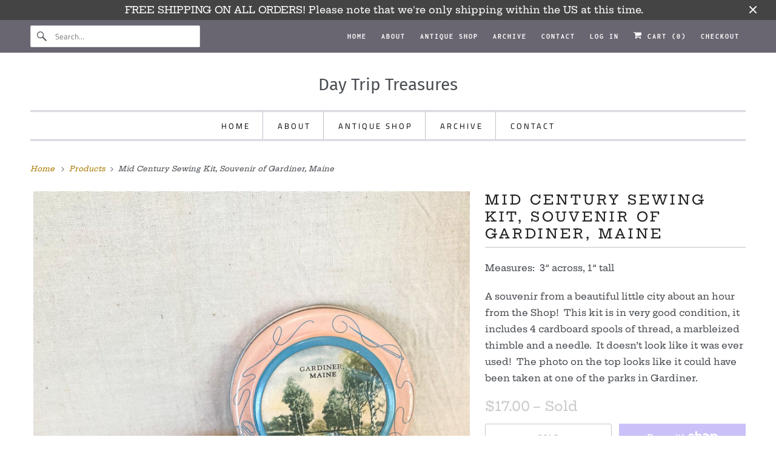

--- FILE ---
content_type: text/html; charset=utf-8
request_url: https://daytriptreasures.com/products/mid-century-sewing-kit-souvenir-of-gardiner-maine
body_size: 24850
content:
<!DOCTYPE html>
<html class="no-js no-touch" lang="en">
  <head>
  <script>
    window.Store = window.Store || {};
    window.Store.id = 80870801719;
  </script>
    <meta charset="utf-8">
    <meta http-equiv="cleartype" content="on">
    <meta name="robots" content="index,follow">

    
    <title>Mid Century Sewing Kit, Souvenir of Gardiner, Maine - Day Trip Treasures</title>

    
      <meta name="description" content="Measures:  3” across, 1” tall A souvenir from a beautiful little city about an hour from the Shop!  This kit is in very good condition, it includes 4 cardboard spools of thread, a marbleized thimble and a needle.  It doesn’t look like it was ever used!  The photo on the top looks like it could have been taken at one of"/>
    

    

<meta name="author" content="Day Trip Treasures">
<meta property="og:url" content="https://daytriptreasures.com/products/mid-century-sewing-kit-souvenir-of-gardiner-maine">
<meta property="og:site_name" content="Day Trip Treasures">




  <meta property="og:type" content="product">
  <meta property="og:title" content="Mid Century Sewing Kit, Souvenir of Gardiner, Maine">
  
    
      <meta property="og:image" content="https://daytriptreasures.com/cdn/shop/products/IMG_4636_6f6e8cd2-64b2-4267-8a4e-dd1e0454f6ac_600x.jpg?v=1691410063">
      <meta property="og:image:secure_url" content="https://daytriptreasures.com/cdn/shop/products/IMG_4636_6f6e8cd2-64b2-4267-8a4e-dd1e0454f6ac_600x.jpg?v=1691410063">
      <meta property="og:image:width" content="1639">
      <meta property="og:image:height" content="2048">
      <meta property="og:image:alt" content="Mid Century Sewing Kit, Souvenir of Gardiner, Maine">
      
    
      <meta property="og:image" content="https://daytriptreasures.com/cdn/shop/products/IMG_4637_a1d31073-0232-4622-a1dd-5f804d1d9404_600x.jpg?v=1691410063">
      <meta property="og:image:secure_url" content="https://daytriptreasures.com/cdn/shop/products/IMG_4637_a1d31073-0232-4622-a1dd-5f804d1d9404_600x.jpg?v=1691410063">
      <meta property="og:image:width" content="1681">
      <meta property="og:image:height" content="2048">
      <meta property="og:image:alt" content="Mid Century Sewing Kit, Souvenir of Gardiner, Maine">
      
    
      <meta property="og:image" content="https://daytriptreasures.com/cdn/shop/products/IMG_4638_efd15629-c733-453f-91ec-0557e719ab05_600x.jpg?v=1691410063">
      <meta property="og:image:secure_url" content="https://daytriptreasures.com/cdn/shop/products/IMG_4638_efd15629-c733-453f-91ec-0557e719ab05_600x.jpg?v=1691410063">
      <meta property="og:image:width" content="1536">
      <meta property="og:image:height" content="2048">
      <meta property="og:image:alt" content="Mid Century Sewing Kit, Souvenir of Gardiner, Maine">
      
    
  
  <meta property="product:price:amount" content="17.00">
  <meta property="product:price:currency" content="USD">



  <meta property="og:description" content="Measures:  3” across, 1” tall A souvenir from a beautiful little city about an hour from the Shop!  This kit is in very good condition, it includes 4 cardboard spools of thread, a marbleized thimble and a needle.  It doesn’t look like it was ever used!  The photo on the top looks like it could have been taken at one of">




<meta name="twitter:card" content="summary">

  <meta name="twitter:title" content="Mid Century Sewing Kit, Souvenir of Gardiner, Maine">
  <meta name="twitter:description" content="Measures:  3” across, 1” tall
A souvenir from a beautiful little city about an hour from the Shop!  This kit is in very good condition, it includes 4 cardboard spools of thread, a marbleized thimble and a needle.  It doesn’t look like it was ever used!  The photo on the top looks like it could have been taken at one of the parks in Gardiner.">
  <meta name="twitter:image:width" content="240">
  <meta name="twitter:image:height" content="240">
  <meta name="twitter:image" content="https://daytriptreasures.com/cdn/shop/products/IMG_4636_6f6e8cd2-64b2-4267-8a4e-dd1e0454f6ac_240x.jpg?v=1691410063">
  <meta name="twitter:image:alt" content="Mid Century Sewing Kit, Souvenir of Gardiner, Maine">



    

    

    <!-- Mobile Specific Metas -->
    <meta name="HandheldFriendly" content="True">
    <meta name="MobileOptimized" content="320">
    <meta name="viewport" content="width=device-width,initial-scale=1">
    <meta name="theme-color" content="#ffffff">

    <!-- Preconnect Domains -->
    <link rel="preconnect" href="https://cdn.shopify.com" crossorigin>
    <link rel="preconnect" href="https://fonts.shopify.com" crossorigin>
    <link rel="preconnect" href="https://monorail-edge.shopifysvc.com">

    <!-- Preload Assets -->
    <link rel="preload" href="//daytriptreasures.com/cdn/shop/t/2/assets/vendors.js?v=144919140039296097911691340783" as="script">
    <link rel="preload" href="//daytriptreasures.com/cdn/shop/t/2/assets/fancybox.css?v=30466120580444283401691340783" as="style">
    <link rel="preload" href="//daytriptreasures.com/cdn/shop/t/2/assets/styles.css?v=131186362206117830171759342803" as="style">
    <link rel="preload" href="//daytriptreasures.com/cdn/shop/t/2/assets/app.js?v=53390520388348374821691340797" as="script">

    <!-- Stylesheet for Fancybox library -->
    <link href="//daytriptreasures.com/cdn/shop/t/2/assets/fancybox.css?v=30466120580444283401691340783" rel="stylesheet" type="text/css" media="all" />

    <!-- Stylesheets for Responsive -->
    <link href="//daytriptreasures.com/cdn/shop/t/2/assets/styles.css?v=131186362206117830171759342803" rel="stylesheet" type="text/css" media="all" />

    <!-- Icons -->
    
      <link rel="shortcut icon" type="image/x-icon" href="//daytriptreasures.com/cdn/shop/t/2/assets/favicon.png?v=43075689068710340751691340783">
    
      <link rel="canonical" href="https://daytriptreasures.com/products/mid-century-sewing-kit-souvenir-of-gardiner-maine"/>

    

    

    
    <script>
      window.PXUTheme = window.PXUTheme || {};
      window.PXUTheme.version = '9.1.0';
      window.PXUTheme.name = 'Responsive';
    </script>
    


    <script>
      
window.PXUTheme = window.PXUTheme || {};


window.PXUTheme.theme_settings = {};
window.PXUTheme.theme_settings.primary_locale = "true";
window.PXUTheme.theme_settings.current_locale = "en";
window.PXUTheme.theme_settings.shop_url = "/";


window.PXUTheme.theme_settings.newsletter_popup = false;
window.PXUTheme.theme_settings.newsletter_popup_days = "0";
window.PXUTheme.theme_settings.newsletter_popup_mobile = false;
window.PXUTheme.theme_settings.newsletter_popup_seconds = 2;


window.PXUTheme.theme_settings.enable_predictive_search = true;


window.PXUTheme.theme_settings.free_text = "Free";


window.PXUTheme.theme_settings.product_form_style = "swatches";
window.PXUTheme.theme_settings.display_inventory_left = false;
window.PXUTheme.theme_settings.limit_quantity = true;
window.PXUTheme.theme_settings.inventory_threshold = 10;
window.PXUTheme.theme_settings.free_price_text = "Free";


window.PXUTheme.theme_settings.collection_swatches = false;
window.PXUTheme.theme_settings.collection_secondary_image = false;


window.PXUTheme.theme_settings.cart_action = "ajax";
window.PXUTheme.theme_settings.collection_secondary_image = false;
window.PXUTheme.theme_settings.display_tos_checkbox = false;
window.PXUTheme.theme_settings.tos_richtext = "\u003cp\u003eI Agree with the Terms \u0026 Conditions\u003c\/p\u003e";


window.PXUTheme.translation = {};


window.PXUTheme.translation.newsletter_success_text = "Thank you for joining our mailing list!";


window.PXUTheme.translation.menu = "Menu";


window.PXUTheme.translation.agree_to_terms_warning = "You must agree with the terms and conditions to checkout.";
window.PXUTheme.translation.cart_discount = "Discount";
window.PXUTheme.translation.edit_cart = "View Cart";
window.PXUTheme.translation.add_to_cart_success = "Just Added";
window.PXUTheme.translation.agree_to_terms_html = "I Agree with the Terms &amp; Conditions";
window.PXUTheme.translation.checkout = "Checkout";
window.PXUTheme.translation.or = "or";
window.PXUTheme.translation.continue_shopping = "Continue Shopping";
window.PXUTheme.translation.no_shipping_destination = "We do not ship to this destination.";
window.PXUTheme.translation.additional_rate = "There is one shipping rate available for";
window.PXUTheme.translation.additional_rate_at = "at";
window.PXUTheme.translation.additional_rates_part_1 = "There are";
window.PXUTheme.translation.additional_rates_part_2 = "shipping rates available for";
window.PXUTheme.translation.additional_rates_part_3 = "starting at";


window.PXUTheme.translation.product_add_to_cart_success = "Added";
window.PXUTheme.translation.product_add_to_cart = "Add to cart";
window.PXUTheme.translation.product_notify_form_email = "Email address";
window.PXUTheme.translation.product_notify_form_send = "Send";
window.PXUTheme.translation.items_left_count_one = "item left";
window.PXUTheme.translation.items_left_count_other = "items left";
window.PXUTheme.translation.product_sold_out = "Sold";
window.PXUTheme.translation.product_unavailable = "Unavailable";
window.PXUTheme.translation.product_notify_form_success = "Thanks! We will notify you when this product becomes available!";
window.PXUTheme.translation.product_from = "from";


window.PXUTheme.currency = {};


window.PXUTheme.currency.shop_currency = "USD";
window.PXUTheme.currency.default_currency = "USD";
window.PXUTheme.currency.display_format = "money_format";
window.PXUTheme.currency.money_format = "${{amount}}";
window.PXUTheme.currency.money_format_no_currency = "${{amount}}";
window.PXUTheme.currency.money_format_currency = "${{amount}} USD";
window.PXUTheme.currency.native_multi_currency = false;
window.PXUTheme.currency.shipping_calculator = false;
window.PXUTheme.currency.iso_code = "USD";
window.PXUTheme.currency.symbol = "$";


window.PXUTheme.media_queries = {};
window.PXUTheme.media_queries.small = window.matchMedia( "(max-width: 480px)" );
window.PXUTheme.media_queries.medium = window.matchMedia( "(max-width: 798px)" );
window.PXUTheme.media_queries.large = window.matchMedia( "(min-width: 799px)" );
window.PXUTheme.media_queries.larger = window.matchMedia( "(min-width: 960px)" );
window.PXUTheme.media_queries.xlarge = window.matchMedia( "(min-width: 1200px)" );
window.PXUTheme.media_queries.ie10 = window.matchMedia( "all and (-ms-high-contrast: none), (-ms-high-contrast: active)" );
window.PXUTheme.media_queries.tablet = window.matchMedia( "only screen and (min-width: 799px) and (max-width: 1024px)" );


window.PXUTheme.routes = window.PXUTheme.routes || {};
window.PXUTheme.routes.root_url = "/";
window.PXUTheme.routes.search_url = "/search";
window.PXUTheme.routes.predictive_search_url = "/search/suggest";
window.PXUTheme.routes.cart_url = "/cart";
window.PXUTheme.routes.product_recommendations_url = "/recommendations/products";
    </script>

    <script>
      document.documentElement.className=document.documentElement.className.replace(/\bno-js\b/,'js');
      if(window.Shopify&&window.Shopify.designMode)document.documentElement.className+=' in-theme-editor';
      if(('ontouchstart' in window)||window.DocumentTouch&&document instanceof DocumentTouch)document.documentElement.className=document.documentElement.className.replace(/\bno-touch\b/,'has-touch');
    </script>

    <script src="//daytriptreasures.com/cdn/shop/t/2/assets/vendors.js?v=144919140039296097911691340783" defer></script>
    <script src="//daytriptreasures.com/cdn/shop/t/2/assets/app.js?v=53390520388348374821691340797" defer></script>

    <script>window.performance && window.performance.mark && window.performance.mark('shopify.content_for_header.start');</script><meta name="google-site-verification" content="gV4jk-CXvwXgcTJ_7lN9raiiKYRblDVLM8ushG2naTU">
<meta id="shopify-digital-wallet" name="shopify-digital-wallet" content="/80870801719/digital_wallets/dialog">
<meta name="shopify-checkout-api-token" content="60322115bf857f87107555019c782bb2">
<meta id="in-context-paypal-metadata" data-shop-id="80870801719" data-venmo-supported="false" data-environment="production" data-locale="en_US" data-paypal-v4="true" data-currency="USD">
<link rel="alternate" type="application/json+oembed" href="https://daytriptreasures.com/products/mid-century-sewing-kit-souvenir-of-gardiner-maine.oembed">
<script async="async" src="/checkouts/internal/preloads.js?locale=en-US"></script>
<link rel="preconnect" href="https://shop.app" crossorigin="anonymous">
<script async="async" src="https://shop.app/checkouts/internal/preloads.js?locale=en-US&shop_id=80870801719" crossorigin="anonymous"></script>
<script id="apple-pay-shop-capabilities" type="application/json">{"shopId":80870801719,"countryCode":"US","currencyCode":"USD","merchantCapabilities":["supports3DS"],"merchantId":"gid:\/\/shopify\/Shop\/80870801719","merchantName":"Day Trip Treasures","requiredBillingContactFields":["postalAddress","email"],"requiredShippingContactFields":["postalAddress","email"],"shippingType":"shipping","supportedNetworks":["visa","masterCard","amex","discover","elo","jcb"],"total":{"type":"pending","label":"Day Trip Treasures","amount":"1.00"},"shopifyPaymentsEnabled":true,"supportsSubscriptions":true}</script>
<script id="shopify-features" type="application/json">{"accessToken":"60322115bf857f87107555019c782bb2","betas":["rich-media-storefront-analytics"],"domain":"daytriptreasures.com","predictiveSearch":true,"shopId":80870801719,"locale":"en"}</script>
<script>var Shopify = Shopify || {};
Shopify.shop = "8fe037-3.myshopify.com";
Shopify.locale = "en";
Shopify.currency = {"active":"USD","rate":"1.0"};
Shopify.country = "US";
Shopify.theme = {"name":"Responsive","id":157182984503,"schema_name":"Responsive","schema_version":"9.1.0","theme_store_id":304,"role":"main"};
Shopify.theme.handle = "null";
Shopify.theme.style = {"id":null,"handle":null};
Shopify.cdnHost = "daytriptreasures.com/cdn";
Shopify.routes = Shopify.routes || {};
Shopify.routes.root = "/";</script>
<script type="module">!function(o){(o.Shopify=o.Shopify||{}).modules=!0}(window);</script>
<script>!function(o){function n(){var o=[];function n(){o.push(Array.prototype.slice.apply(arguments))}return n.q=o,n}var t=o.Shopify=o.Shopify||{};t.loadFeatures=n(),t.autoloadFeatures=n()}(window);</script>
<script>
  window.ShopifyPay = window.ShopifyPay || {};
  window.ShopifyPay.apiHost = "shop.app\/pay";
  window.ShopifyPay.redirectState = null;
</script>
<script id="shop-js-analytics" type="application/json">{"pageType":"product"}</script>
<script defer="defer" async type="module" src="//daytriptreasures.com/cdn/shopifycloud/shop-js/modules/v2/client.init-shop-cart-sync_BdyHc3Nr.en.esm.js"></script>
<script defer="defer" async type="module" src="//daytriptreasures.com/cdn/shopifycloud/shop-js/modules/v2/chunk.common_Daul8nwZ.esm.js"></script>
<script type="module">
  await import("//daytriptreasures.com/cdn/shopifycloud/shop-js/modules/v2/client.init-shop-cart-sync_BdyHc3Nr.en.esm.js");
await import("//daytriptreasures.com/cdn/shopifycloud/shop-js/modules/v2/chunk.common_Daul8nwZ.esm.js");

  window.Shopify.SignInWithShop?.initShopCartSync?.({"fedCMEnabled":true,"windoidEnabled":true});

</script>
<script>
  window.Shopify = window.Shopify || {};
  if (!window.Shopify.featureAssets) window.Shopify.featureAssets = {};
  window.Shopify.featureAssets['shop-js'] = {"shop-cart-sync":["modules/v2/client.shop-cart-sync_QYOiDySF.en.esm.js","modules/v2/chunk.common_Daul8nwZ.esm.js"],"init-fed-cm":["modules/v2/client.init-fed-cm_DchLp9rc.en.esm.js","modules/v2/chunk.common_Daul8nwZ.esm.js"],"shop-button":["modules/v2/client.shop-button_OV7bAJc5.en.esm.js","modules/v2/chunk.common_Daul8nwZ.esm.js"],"init-windoid":["modules/v2/client.init-windoid_DwxFKQ8e.en.esm.js","modules/v2/chunk.common_Daul8nwZ.esm.js"],"shop-cash-offers":["modules/v2/client.shop-cash-offers_DWtL6Bq3.en.esm.js","modules/v2/chunk.common_Daul8nwZ.esm.js","modules/v2/chunk.modal_CQq8HTM6.esm.js"],"shop-toast-manager":["modules/v2/client.shop-toast-manager_CX9r1SjA.en.esm.js","modules/v2/chunk.common_Daul8nwZ.esm.js"],"init-shop-email-lookup-coordinator":["modules/v2/client.init-shop-email-lookup-coordinator_UhKnw74l.en.esm.js","modules/v2/chunk.common_Daul8nwZ.esm.js"],"pay-button":["modules/v2/client.pay-button_DzxNnLDY.en.esm.js","modules/v2/chunk.common_Daul8nwZ.esm.js"],"avatar":["modules/v2/client.avatar_BTnouDA3.en.esm.js"],"init-shop-cart-sync":["modules/v2/client.init-shop-cart-sync_BdyHc3Nr.en.esm.js","modules/v2/chunk.common_Daul8nwZ.esm.js"],"shop-login-button":["modules/v2/client.shop-login-button_D8B466_1.en.esm.js","modules/v2/chunk.common_Daul8nwZ.esm.js","modules/v2/chunk.modal_CQq8HTM6.esm.js"],"init-customer-accounts-sign-up":["modules/v2/client.init-customer-accounts-sign-up_C8fpPm4i.en.esm.js","modules/v2/client.shop-login-button_D8B466_1.en.esm.js","modules/v2/chunk.common_Daul8nwZ.esm.js","modules/v2/chunk.modal_CQq8HTM6.esm.js"],"init-shop-for-new-customer-accounts":["modules/v2/client.init-shop-for-new-customer-accounts_CVTO0Ztu.en.esm.js","modules/v2/client.shop-login-button_D8B466_1.en.esm.js","modules/v2/chunk.common_Daul8nwZ.esm.js","modules/v2/chunk.modal_CQq8HTM6.esm.js"],"init-customer-accounts":["modules/v2/client.init-customer-accounts_dRgKMfrE.en.esm.js","modules/v2/client.shop-login-button_D8B466_1.en.esm.js","modules/v2/chunk.common_Daul8nwZ.esm.js","modules/v2/chunk.modal_CQq8HTM6.esm.js"],"shop-follow-button":["modules/v2/client.shop-follow-button_CkZpjEct.en.esm.js","modules/v2/chunk.common_Daul8nwZ.esm.js","modules/v2/chunk.modal_CQq8HTM6.esm.js"],"lead-capture":["modules/v2/client.lead-capture_BntHBhfp.en.esm.js","modules/v2/chunk.common_Daul8nwZ.esm.js","modules/v2/chunk.modal_CQq8HTM6.esm.js"],"checkout-modal":["modules/v2/client.checkout-modal_CfxcYbTm.en.esm.js","modules/v2/chunk.common_Daul8nwZ.esm.js","modules/v2/chunk.modal_CQq8HTM6.esm.js"],"shop-login":["modules/v2/client.shop-login_Da4GZ2H6.en.esm.js","modules/v2/chunk.common_Daul8nwZ.esm.js","modules/v2/chunk.modal_CQq8HTM6.esm.js"],"payment-terms":["modules/v2/client.payment-terms_MV4M3zvL.en.esm.js","modules/v2/chunk.common_Daul8nwZ.esm.js","modules/v2/chunk.modal_CQq8HTM6.esm.js"]};
</script>
<script id="__st">var __st={"a":80870801719,"offset":-18000,"reqid":"cf5974a4-740b-4bac-abea-ac6b1f963b9c-1769001080","pageurl":"daytriptreasures.com\/products\/mid-century-sewing-kit-souvenir-of-gardiner-maine","u":"a6ea819471a1","p":"product","rtyp":"product","rid":8590962032951};</script>
<script>window.ShopifyPaypalV4VisibilityTracking = true;</script>
<script id="captcha-bootstrap">!function(){'use strict';const t='contact',e='account',n='new_comment',o=[[t,t],['blogs',n],['comments',n],[t,'customer']],c=[[e,'customer_login'],[e,'guest_login'],[e,'recover_customer_password'],[e,'create_customer']],r=t=>t.map((([t,e])=>`form[action*='/${t}']:not([data-nocaptcha='true']) input[name='form_type'][value='${e}']`)).join(','),a=t=>()=>t?[...document.querySelectorAll(t)].map((t=>t.form)):[];function s(){const t=[...o],e=r(t);return a(e)}const i='password',u='form_key',d=['recaptcha-v3-token','g-recaptcha-response','h-captcha-response',i],f=()=>{try{return window.sessionStorage}catch{return}},m='__shopify_v',_=t=>t.elements[u];function p(t,e,n=!1){try{const o=window.sessionStorage,c=JSON.parse(o.getItem(e)),{data:r}=function(t){const{data:e,action:n}=t;return t[m]||n?{data:e,action:n}:{data:t,action:n}}(c);for(const[e,n]of Object.entries(r))t.elements[e]&&(t.elements[e].value=n);n&&o.removeItem(e)}catch(o){console.error('form repopulation failed',{error:o})}}const l='form_type',E='cptcha';function T(t){t.dataset[E]=!0}const w=window,h=w.document,L='Shopify',v='ce_forms',y='captcha';let A=!1;((t,e)=>{const n=(g='f06e6c50-85a8-45c8-87d0-21a2b65856fe',I='https://cdn.shopify.com/shopifycloud/storefront-forms-hcaptcha/ce_storefront_forms_captcha_hcaptcha.v1.5.2.iife.js',D={infoText:'Protected by hCaptcha',privacyText:'Privacy',termsText:'Terms'},(t,e,n)=>{const o=w[L][v],c=o.bindForm;if(c)return c(t,g,e,D).then(n);var r;o.q.push([[t,g,e,D],n]),r=I,A||(h.body.append(Object.assign(h.createElement('script'),{id:'captcha-provider',async:!0,src:r})),A=!0)});var g,I,D;w[L]=w[L]||{},w[L][v]=w[L][v]||{},w[L][v].q=[],w[L][y]=w[L][y]||{},w[L][y].protect=function(t,e){n(t,void 0,e),T(t)},Object.freeze(w[L][y]),function(t,e,n,w,h,L){const[v,y,A,g]=function(t,e,n){const i=e?o:[],u=t?c:[],d=[...i,...u],f=r(d),m=r(i),_=r(d.filter((([t,e])=>n.includes(e))));return[a(f),a(m),a(_),s()]}(w,h,L),I=t=>{const e=t.target;return e instanceof HTMLFormElement?e:e&&e.form},D=t=>v().includes(t);t.addEventListener('submit',(t=>{const e=I(t);if(!e)return;const n=D(e)&&!e.dataset.hcaptchaBound&&!e.dataset.recaptchaBound,o=_(e),c=g().includes(e)&&(!o||!o.value);(n||c)&&t.preventDefault(),c&&!n&&(function(t){try{if(!f())return;!function(t){const e=f();if(!e)return;const n=_(t);if(!n)return;const o=n.value;o&&e.removeItem(o)}(t);const e=Array.from(Array(32),(()=>Math.random().toString(36)[2])).join('');!function(t,e){_(t)||t.append(Object.assign(document.createElement('input'),{type:'hidden',name:u})),t.elements[u].value=e}(t,e),function(t,e){const n=f();if(!n)return;const o=[...t.querySelectorAll(`input[type='${i}']`)].map((({name:t})=>t)),c=[...d,...o],r={};for(const[a,s]of new FormData(t).entries())c.includes(a)||(r[a]=s);n.setItem(e,JSON.stringify({[m]:1,action:t.action,data:r}))}(t,e)}catch(e){console.error('failed to persist form',e)}}(e),e.submit())}));const S=(t,e)=>{t&&!t.dataset[E]&&(n(t,e.some((e=>e===t))),T(t))};for(const o of['focusin','change'])t.addEventListener(o,(t=>{const e=I(t);D(e)&&S(e,y())}));const B=e.get('form_key'),M=e.get(l),P=B&&M;t.addEventListener('DOMContentLoaded',(()=>{const t=y();if(P)for(const e of t)e.elements[l].value===M&&p(e,B);[...new Set([...A(),...v().filter((t=>'true'===t.dataset.shopifyCaptcha))])].forEach((e=>S(e,t)))}))}(h,new URLSearchParams(w.location.search),n,t,e,['guest_login'])})(!0,!0)}();</script>
<script integrity="sha256-4kQ18oKyAcykRKYeNunJcIwy7WH5gtpwJnB7kiuLZ1E=" data-source-attribution="shopify.loadfeatures" defer="defer" src="//daytriptreasures.com/cdn/shopifycloud/storefront/assets/storefront/load_feature-a0a9edcb.js" crossorigin="anonymous"></script>
<script crossorigin="anonymous" defer="defer" src="//daytriptreasures.com/cdn/shopifycloud/storefront/assets/shopify_pay/storefront-65b4c6d7.js?v=20250812"></script>
<script data-source-attribution="shopify.dynamic_checkout.dynamic.init">var Shopify=Shopify||{};Shopify.PaymentButton=Shopify.PaymentButton||{isStorefrontPortableWallets:!0,init:function(){window.Shopify.PaymentButton.init=function(){};var t=document.createElement("script");t.src="https://daytriptreasures.com/cdn/shopifycloud/portable-wallets/latest/portable-wallets.en.js",t.type="module",document.head.appendChild(t)}};
</script>
<script data-source-attribution="shopify.dynamic_checkout.buyer_consent">
  function portableWalletsHideBuyerConsent(e){var t=document.getElementById("shopify-buyer-consent"),n=document.getElementById("shopify-subscription-policy-button");t&&n&&(t.classList.add("hidden"),t.setAttribute("aria-hidden","true"),n.removeEventListener("click",e))}function portableWalletsShowBuyerConsent(e){var t=document.getElementById("shopify-buyer-consent"),n=document.getElementById("shopify-subscription-policy-button");t&&n&&(t.classList.remove("hidden"),t.removeAttribute("aria-hidden"),n.addEventListener("click",e))}window.Shopify?.PaymentButton&&(window.Shopify.PaymentButton.hideBuyerConsent=portableWalletsHideBuyerConsent,window.Shopify.PaymentButton.showBuyerConsent=portableWalletsShowBuyerConsent);
</script>
<script>
  function portableWalletsCleanup(e){e&&e.src&&console.error("Failed to load portable wallets script "+e.src);var t=document.querySelectorAll("shopify-accelerated-checkout .shopify-payment-button__skeleton, shopify-accelerated-checkout-cart .wallet-cart-button__skeleton"),e=document.getElementById("shopify-buyer-consent");for(let e=0;e<t.length;e++)t[e].remove();e&&e.remove()}function portableWalletsNotLoadedAsModule(e){e instanceof ErrorEvent&&"string"==typeof e.message&&e.message.includes("import.meta")&&"string"==typeof e.filename&&e.filename.includes("portable-wallets")&&(window.removeEventListener("error",portableWalletsNotLoadedAsModule),window.Shopify.PaymentButton.failedToLoad=e,"loading"===document.readyState?document.addEventListener("DOMContentLoaded",window.Shopify.PaymentButton.init):window.Shopify.PaymentButton.init())}window.addEventListener("error",portableWalletsNotLoadedAsModule);
</script>

<script type="module" src="https://daytriptreasures.com/cdn/shopifycloud/portable-wallets/latest/portable-wallets.en.js" onError="portableWalletsCleanup(this)" crossorigin="anonymous"></script>
<script nomodule>
  document.addEventListener("DOMContentLoaded", portableWalletsCleanup);
</script>

<link id="shopify-accelerated-checkout-styles" rel="stylesheet" media="screen" href="https://daytriptreasures.com/cdn/shopifycloud/portable-wallets/latest/accelerated-checkout-backwards-compat.css" crossorigin="anonymous">
<style id="shopify-accelerated-checkout-cart">
        #shopify-buyer-consent {
  margin-top: 1em;
  display: inline-block;
  width: 100%;
}

#shopify-buyer-consent.hidden {
  display: none;
}

#shopify-subscription-policy-button {
  background: none;
  border: none;
  padding: 0;
  text-decoration: underline;
  font-size: inherit;
  cursor: pointer;
}

#shopify-subscription-policy-button::before {
  box-shadow: none;
}

      </style>

<script>window.performance && window.performance.mark && window.performance.mark('shopify.content_for_header.end');</script>

    <noscript>
      <style>
        .slides > li:first-child {display: block;}
        .image__fallback {
          width: 100vw;
          display: block !important;
          max-width: 100vw !important;
          margin-bottom: 0;
        }
        .no-js-only {
          display: inherit !important;
        }
        .icon-cart.cart-button {
          display: none;
        }
        .lazyload {
          opacity: 1;
          -webkit-filter: blur(0);
          filter: blur(0);
        }
        .animate_right,
        .animate_left,
        .animate_up,
        .animate_down {
          opacity: 1;
        }
        .product_section .product_form {
          opacity: 1;
        }
        .multi_select,
        form .select {
          display: block !important;
        }
        .swatch_options {
          display: none;
        }
        .image-element__wrap {
          display: none;
        }
      </style>
    </noscript>

  <link href="https://monorail-edge.shopifysvc.com" rel="dns-prefetch">
<script>(function(){if ("sendBeacon" in navigator && "performance" in window) {try {var session_token_from_headers = performance.getEntriesByType('navigation')[0].serverTiming.find(x => x.name == '_s').description;} catch {var session_token_from_headers = undefined;}var session_cookie_matches = document.cookie.match(/_shopify_s=([^;]*)/);var session_token_from_cookie = session_cookie_matches && session_cookie_matches.length === 2 ? session_cookie_matches[1] : "";var session_token = session_token_from_headers || session_token_from_cookie || "";function handle_abandonment_event(e) {var entries = performance.getEntries().filter(function(entry) {return /monorail-edge.shopifysvc.com/.test(entry.name);});if (!window.abandonment_tracked && entries.length === 0) {window.abandonment_tracked = true;var currentMs = Date.now();var navigation_start = performance.timing.navigationStart;var payload = {shop_id: 80870801719,url: window.location.href,navigation_start,duration: currentMs - navigation_start,session_token,page_type: "product"};window.navigator.sendBeacon("https://monorail-edge.shopifysvc.com/v1/produce", JSON.stringify({schema_id: "online_store_buyer_site_abandonment/1.1",payload: payload,metadata: {event_created_at_ms: currentMs,event_sent_at_ms: currentMs}}));}}window.addEventListener('pagehide', handle_abandonment_event);}}());</script>
<script id="web-pixels-manager-setup">(function e(e,d,r,n,o){if(void 0===o&&(o={}),!Boolean(null===(a=null===(i=window.Shopify)||void 0===i?void 0:i.analytics)||void 0===a?void 0:a.replayQueue)){var i,a;window.Shopify=window.Shopify||{};var t=window.Shopify;t.analytics=t.analytics||{};var s=t.analytics;s.replayQueue=[],s.publish=function(e,d,r){return s.replayQueue.push([e,d,r]),!0};try{self.performance.mark("wpm:start")}catch(e){}var l=function(){var e={modern:/Edge?\/(1{2}[4-9]|1[2-9]\d|[2-9]\d{2}|\d{4,})\.\d+(\.\d+|)|Firefox\/(1{2}[4-9]|1[2-9]\d|[2-9]\d{2}|\d{4,})\.\d+(\.\d+|)|Chrom(ium|e)\/(9{2}|\d{3,})\.\d+(\.\d+|)|(Maci|X1{2}).+ Version\/(15\.\d+|(1[6-9]|[2-9]\d|\d{3,})\.\d+)([,.]\d+|)( \(\w+\)|)( Mobile\/\w+|) Safari\/|Chrome.+OPR\/(9{2}|\d{3,})\.\d+\.\d+|(CPU[ +]OS|iPhone[ +]OS|CPU[ +]iPhone|CPU IPhone OS|CPU iPad OS)[ +]+(15[._]\d+|(1[6-9]|[2-9]\d|\d{3,})[._]\d+)([._]\d+|)|Android:?[ /-](13[3-9]|1[4-9]\d|[2-9]\d{2}|\d{4,})(\.\d+|)(\.\d+|)|Android.+Firefox\/(13[5-9]|1[4-9]\d|[2-9]\d{2}|\d{4,})\.\d+(\.\d+|)|Android.+Chrom(ium|e)\/(13[3-9]|1[4-9]\d|[2-9]\d{2}|\d{4,})\.\d+(\.\d+|)|SamsungBrowser\/([2-9]\d|\d{3,})\.\d+/,legacy:/Edge?\/(1[6-9]|[2-9]\d|\d{3,})\.\d+(\.\d+|)|Firefox\/(5[4-9]|[6-9]\d|\d{3,})\.\d+(\.\d+|)|Chrom(ium|e)\/(5[1-9]|[6-9]\d|\d{3,})\.\d+(\.\d+|)([\d.]+$|.*Safari\/(?![\d.]+ Edge\/[\d.]+$))|(Maci|X1{2}).+ Version\/(10\.\d+|(1[1-9]|[2-9]\d|\d{3,})\.\d+)([,.]\d+|)( \(\w+\)|)( Mobile\/\w+|) Safari\/|Chrome.+OPR\/(3[89]|[4-9]\d|\d{3,})\.\d+\.\d+|(CPU[ +]OS|iPhone[ +]OS|CPU[ +]iPhone|CPU IPhone OS|CPU iPad OS)[ +]+(10[._]\d+|(1[1-9]|[2-9]\d|\d{3,})[._]\d+)([._]\d+|)|Android:?[ /-](13[3-9]|1[4-9]\d|[2-9]\d{2}|\d{4,})(\.\d+|)(\.\d+|)|Mobile Safari.+OPR\/([89]\d|\d{3,})\.\d+\.\d+|Android.+Firefox\/(13[5-9]|1[4-9]\d|[2-9]\d{2}|\d{4,})\.\d+(\.\d+|)|Android.+Chrom(ium|e)\/(13[3-9]|1[4-9]\d|[2-9]\d{2}|\d{4,})\.\d+(\.\d+|)|Android.+(UC? ?Browser|UCWEB|U3)[ /]?(15\.([5-9]|\d{2,})|(1[6-9]|[2-9]\d|\d{3,})\.\d+)\.\d+|SamsungBrowser\/(5\.\d+|([6-9]|\d{2,})\.\d+)|Android.+MQ{2}Browser\/(14(\.(9|\d{2,})|)|(1[5-9]|[2-9]\d|\d{3,})(\.\d+|))(\.\d+|)|K[Aa][Ii]OS\/(3\.\d+|([4-9]|\d{2,})\.\d+)(\.\d+|)/},d=e.modern,r=e.legacy,n=navigator.userAgent;return n.match(d)?"modern":n.match(r)?"legacy":"unknown"}(),u="modern"===l?"modern":"legacy",c=(null!=n?n:{modern:"",legacy:""})[u],f=function(e){return[e.baseUrl,"/wpm","/b",e.hashVersion,"modern"===e.buildTarget?"m":"l",".js"].join("")}({baseUrl:d,hashVersion:r,buildTarget:u}),m=function(e){var d=e.version,r=e.bundleTarget,n=e.surface,o=e.pageUrl,i=e.monorailEndpoint;return{emit:function(e){var a=e.status,t=e.errorMsg,s=(new Date).getTime(),l=JSON.stringify({metadata:{event_sent_at_ms:s},events:[{schema_id:"web_pixels_manager_load/3.1",payload:{version:d,bundle_target:r,page_url:o,status:a,surface:n,error_msg:t},metadata:{event_created_at_ms:s}}]});if(!i)return console&&console.warn&&console.warn("[Web Pixels Manager] No Monorail endpoint provided, skipping logging."),!1;try{return self.navigator.sendBeacon.bind(self.navigator)(i,l)}catch(e){}var u=new XMLHttpRequest;try{return u.open("POST",i,!0),u.setRequestHeader("Content-Type","text/plain"),u.send(l),!0}catch(e){return console&&console.warn&&console.warn("[Web Pixels Manager] Got an unhandled error while logging to Monorail."),!1}}}}({version:r,bundleTarget:l,surface:e.surface,pageUrl:self.location.href,monorailEndpoint:e.monorailEndpoint});try{o.browserTarget=l,function(e){var d=e.src,r=e.async,n=void 0===r||r,o=e.onload,i=e.onerror,a=e.sri,t=e.scriptDataAttributes,s=void 0===t?{}:t,l=document.createElement("script"),u=document.querySelector("head"),c=document.querySelector("body");if(l.async=n,l.src=d,a&&(l.integrity=a,l.crossOrigin="anonymous"),s)for(var f in s)if(Object.prototype.hasOwnProperty.call(s,f))try{l.dataset[f]=s[f]}catch(e){}if(o&&l.addEventListener("load",o),i&&l.addEventListener("error",i),u)u.appendChild(l);else{if(!c)throw new Error("Did not find a head or body element to append the script");c.appendChild(l)}}({src:f,async:!0,onload:function(){if(!function(){var e,d;return Boolean(null===(d=null===(e=window.Shopify)||void 0===e?void 0:e.analytics)||void 0===d?void 0:d.initialized)}()){var d=window.webPixelsManager.init(e)||void 0;if(d){var r=window.Shopify.analytics;r.replayQueue.forEach((function(e){var r=e[0],n=e[1],o=e[2];d.publishCustomEvent(r,n,o)})),r.replayQueue=[],r.publish=d.publishCustomEvent,r.visitor=d.visitor,r.initialized=!0}}},onerror:function(){return m.emit({status:"failed",errorMsg:"".concat(f," has failed to load")})},sri:function(e){var d=/^sha384-[A-Za-z0-9+/=]+$/;return"string"==typeof e&&d.test(e)}(c)?c:"",scriptDataAttributes:o}),m.emit({status:"loading"})}catch(e){m.emit({status:"failed",errorMsg:(null==e?void 0:e.message)||"Unknown error"})}}})({shopId: 80870801719,storefrontBaseUrl: "https://daytriptreasures.com",extensionsBaseUrl: "https://extensions.shopifycdn.com/cdn/shopifycloud/web-pixels-manager",monorailEndpoint: "https://monorail-edge.shopifysvc.com/unstable/produce_batch",surface: "storefront-renderer",enabledBetaFlags: ["2dca8a86"],webPixelsConfigList: [{"id":"860684599","configuration":"{\"config\":\"{\\\"pixel_id\\\":\\\"GT-MBH79CD\\\",\\\"target_country\\\":\\\"US\\\",\\\"gtag_events\\\":[{\\\"type\\\":\\\"purchase\\\",\\\"action_label\\\":\\\"MC-7T643N8GHB\\\"},{\\\"type\\\":\\\"page_view\\\",\\\"action_label\\\":\\\"MC-7T643N8GHB\\\"},{\\\"type\\\":\\\"view_item\\\",\\\"action_label\\\":\\\"MC-7T643N8GHB\\\"}],\\\"enable_monitoring_mode\\\":false}\"}","eventPayloadVersion":"v1","runtimeContext":"OPEN","scriptVersion":"b2a88bafab3e21179ed38636efcd8a93","type":"APP","apiClientId":1780363,"privacyPurposes":[],"dataSharingAdjustments":{"protectedCustomerApprovalScopes":["read_customer_address","read_customer_email","read_customer_name","read_customer_personal_data","read_customer_phone"]}},{"id":"187924791","configuration":"{\"tagID\":\"2612782139090\"}","eventPayloadVersion":"v1","runtimeContext":"STRICT","scriptVersion":"18031546ee651571ed29edbe71a3550b","type":"APP","apiClientId":3009811,"privacyPurposes":["ANALYTICS","MARKETING","SALE_OF_DATA"],"dataSharingAdjustments":{"protectedCustomerApprovalScopes":["read_customer_address","read_customer_email","read_customer_name","read_customer_personal_data","read_customer_phone"]}},{"id":"shopify-app-pixel","configuration":"{}","eventPayloadVersion":"v1","runtimeContext":"STRICT","scriptVersion":"0450","apiClientId":"shopify-pixel","type":"APP","privacyPurposes":["ANALYTICS","MARKETING"]},{"id":"shopify-custom-pixel","eventPayloadVersion":"v1","runtimeContext":"LAX","scriptVersion":"0450","apiClientId":"shopify-pixel","type":"CUSTOM","privacyPurposes":["ANALYTICS","MARKETING"]}],isMerchantRequest: false,initData: {"shop":{"name":"Day Trip Treasures","paymentSettings":{"currencyCode":"USD"},"myshopifyDomain":"8fe037-3.myshopify.com","countryCode":"US","storefrontUrl":"https:\/\/daytriptreasures.com"},"customer":null,"cart":null,"checkout":null,"productVariants":[{"price":{"amount":17.0,"currencyCode":"USD"},"product":{"title":"Mid Century Sewing Kit, Souvenir of Gardiner, Maine","vendor":"Vintage","id":"8590962032951","untranslatedTitle":"Mid Century Sewing Kit, Souvenir of Gardiner, Maine","url":"\/products\/mid-century-sewing-kit-souvenir-of-gardiner-maine","type":"Vintage"},"id":"46241854095671","image":{"src":"\/\/daytriptreasures.com\/cdn\/shop\/products\/IMG_4636_6f6e8cd2-64b2-4267-8a4e-dd1e0454f6ac.jpg?v=1691410063"},"sku":null,"title":"Default Title","untranslatedTitle":"Default Title"}],"purchasingCompany":null},},"https://daytriptreasures.com/cdn","fcfee988w5aeb613cpc8e4bc33m6693e112",{"modern":"","legacy":""},{"shopId":"80870801719","storefrontBaseUrl":"https:\/\/daytriptreasures.com","extensionBaseUrl":"https:\/\/extensions.shopifycdn.com\/cdn\/shopifycloud\/web-pixels-manager","surface":"storefront-renderer","enabledBetaFlags":"[\"2dca8a86\"]","isMerchantRequest":"false","hashVersion":"fcfee988w5aeb613cpc8e4bc33m6693e112","publish":"custom","events":"[[\"page_viewed\",{}],[\"product_viewed\",{\"productVariant\":{\"price\":{\"amount\":17.0,\"currencyCode\":\"USD\"},\"product\":{\"title\":\"Mid Century Sewing Kit, Souvenir of Gardiner, Maine\",\"vendor\":\"Vintage\",\"id\":\"8590962032951\",\"untranslatedTitle\":\"Mid Century Sewing Kit, Souvenir of Gardiner, Maine\",\"url\":\"\/products\/mid-century-sewing-kit-souvenir-of-gardiner-maine\",\"type\":\"Vintage\"},\"id\":\"46241854095671\",\"image\":{\"src\":\"\/\/daytriptreasures.com\/cdn\/shop\/products\/IMG_4636_6f6e8cd2-64b2-4267-8a4e-dd1e0454f6ac.jpg?v=1691410063\"},\"sku\":null,\"title\":\"Default Title\",\"untranslatedTitle\":\"Default Title\"}}]]"});</script><script>
  window.ShopifyAnalytics = window.ShopifyAnalytics || {};
  window.ShopifyAnalytics.meta = window.ShopifyAnalytics.meta || {};
  window.ShopifyAnalytics.meta.currency = 'USD';
  var meta = {"product":{"id":8590962032951,"gid":"gid:\/\/shopify\/Product\/8590962032951","vendor":"Vintage","type":"Vintage","handle":"mid-century-sewing-kit-souvenir-of-gardiner-maine","variants":[{"id":46241854095671,"price":1700,"name":"Mid Century Sewing Kit, Souvenir of Gardiner, Maine","public_title":null,"sku":null}],"remote":false},"page":{"pageType":"product","resourceType":"product","resourceId":8590962032951,"requestId":"cf5974a4-740b-4bac-abea-ac6b1f963b9c-1769001080"}};
  for (var attr in meta) {
    window.ShopifyAnalytics.meta[attr] = meta[attr];
  }
</script>
<script class="analytics">
  (function () {
    var customDocumentWrite = function(content) {
      var jquery = null;

      if (window.jQuery) {
        jquery = window.jQuery;
      } else if (window.Checkout && window.Checkout.$) {
        jquery = window.Checkout.$;
      }

      if (jquery) {
        jquery('body').append(content);
      }
    };

    var hasLoggedConversion = function(token) {
      if (token) {
        return document.cookie.indexOf('loggedConversion=' + token) !== -1;
      }
      return false;
    }

    var setCookieIfConversion = function(token) {
      if (token) {
        var twoMonthsFromNow = new Date(Date.now());
        twoMonthsFromNow.setMonth(twoMonthsFromNow.getMonth() + 2);

        document.cookie = 'loggedConversion=' + token + '; expires=' + twoMonthsFromNow;
      }
    }

    var trekkie = window.ShopifyAnalytics.lib = window.trekkie = window.trekkie || [];
    if (trekkie.integrations) {
      return;
    }
    trekkie.methods = [
      'identify',
      'page',
      'ready',
      'track',
      'trackForm',
      'trackLink'
    ];
    trekkie.factory = function(method) {
      return function() {
        var args = Array.prototype.slice.call(arguments);
        args.unshift(method);
        trekkie.push(args);
        return trekkie;
      };
    };
    for (var i = 0; i < trekkie.methods.length; i++) {
      var key = trekkie.methods[i];
      trekkie[key] = trekkie.factory(key);
    }
    trekkie.load = function(config) {
      trekkie.config = config || {};
      trekkie.config.initialDocumentCookie = document.cookie;
      var first = document.getElementsByTagName('script')[0];
      var script = document.createElement('script');
      script.type = 'text/javascript';
      script.onerror = function(e) {
        var scriptFallback = document.createElement('script');
        scriptFallback.type = 'text/javascript';
        scriptFallback.onerror = function(error) {
                var Monorail = {
      produce: function produce(monorailDomain, schemaId, payload) {
        var currentMs = new Date().getTime();
        var event = {
          schema_id: schemaId,
          payload: payload,
          metadata: {
            event_created_at_ms: currentMs,
            event_sent_at_ms: currentMs
          }
        };
        return Monorail.sendRequest("https://" + monorailDomain + "/v1/produce", JSON.stringify(event));
      },
      sendRequest: function sendRequest(endpointUrl, payload) {
        // Try the sendBeacon API
        if (window && window.navigator && typeof window.navigator.sendBeacon === 'function' && typeof window.Blob === 'function' && !Monorail.isIos12()) {
          var blobData = new window.Blob([payload], {
            type: 'text/plain'
          });

          if (window.navigator.sendBeacon(endpointUrl, blobData)) {
            return true;
          } // sendBeacon was not successful

        } // XHR beacon

        var xhr = new XMLHttpRequest();

        try {
          xhr.open('POST', endpointUrl);
          xhr.setRequestHeader('Content-Type', 'text/plain');
          xhr.send(payload);
        } catch (e) {
          console.log(e);
        }

        return false;
      },
      isIos12: function isIos12() {
        return window.navigator.userAgent.lastIndexOf('iPhone; CPU iPhone OS 12_') !== -1 || window.navigator.userAgent.lastIndexOf('iPad; CPU OS 12_') !== -1;
      }
    };
    Monorail.produce('monorail-edge.shopifysvc.com',
      'trekkie_storefront_load_errors/1.1',
      {shop_id: 80870801719,
      theme_id: 157182984503,
      app_name: "storefront",
      context_url: window.location.href,
      source_url: "//daytriptreasures.com/cdn/s/trekkie.storefront.cd680fe47e6c39ca5d5df5f0a32d569bc48c0f27.min.js"});

        };
        scriptFallback.async = true;
        scriptFallback.src = '//daytriptreasures.com/cdn/s/trekkie.storefront.cd680fe47e6c39ca5d5df5f0a32d569bc48c0f27.min.js';
        first.parentNode.insertBefore(scriptFallback, first);
      };
      script.async = true;
      script.src = '//daytriptreasures.com/cdn/s/trekkie.storefront.cd680fe47e6c39ca5d5df5f0a32d569bc48c0f27.min.js';
      first.parentNode.insertBefore(script, first);
    };
    trekkie.load(
      {"Trekkie":{"appName":"storefront","development":false,"defaultAttributes":{"shopId":80870801719,"isMerchantRequest":null,"themeId":157182984503,"themeCityHash":"7752973517012633224","contentLanguage":"en","currency":"USD","eventMetadataId":"d092cfca-ffa9-412d-b755-4c8fb7a29cc6"},"isServerSideCookieWritingEnabled":true,"monorailRegion":"shop_domain","enabledBetaFlags":["65f19447"]},"Session Attribution":{},"S2S":{"facebookCapiEnabled":false,"source":"trekkie-storefront-renderer","apiClientId":580111}}
    );

    var loaded = false;
    trekkie.ready(function() {
      if (loaded) return;
      loaded = true;

      window.ShopifyAnalytics.lib = window.trekkie;

      var originalDocumentWrite = document.write;
      document.write = customDocumentWrite;
      try { window.ShopifyAnalytics.merchantGoogleAnalytics.call(this); } catch(error) {};
      document.write = originalDocumentWrite;

      window.ShopifyAnalytics.lib.page(null,{"pageType":"product","resourceType":"product","resourceId":8590962032951,"requestId":"cf5974a4-740b-4bac-abea-ac6b1f963b9c-1769001080","shopifyEmitted":true});

      var match = window.location.pathname.match(/checkouts\/(.+)\/(thank_you|post_purchase)/)
      var token = match? match[1]: undefined;
      if (!hasLoggedConversion(token)) {
        setCookieIfConversion(token);
        window.ShopifyAnalytics.lib.track("Viewed Product",{"currency":"USD","variantId":46241854095671,"productId":8590962032951,"productGid":"gid:\/\/shopify\/Product\/8590962032951","name":"Mid Century Sewing Kit, Souvenir of Gardiner, Maine","price":"17.00","sku":null,"brand":"Vintage","variant":null,"category":"Vintage","nonInteraction":true,"remote":false},undefined,undefined,{"shopifyEmitted":true});
      window.ShopifyAnalytics.lib.track("monorail:\/\/trekkie_storefront_viewed_product\/1.1",{"currency":"USD","variantId":46241854095671,"productId":8590962032951,"productGid":"gid:\/\/shopify\/Product\/8590962032951","name":"Mid Century Sewing Kit, Souvenir of Gardiner, Maine","price":"17.00","sku":null,"brand":"Vintage","variant":null,"category":"Vintage","nonInteraction":true,"remote":false,"referer":"https:\/\/daytriptreasures.com\/products\/mid-century-sewing-kit-souvenir-of-gardiner-maine"});
      }
    });


        var eventsListenerScript = document.createElement('script');
        eventsListenerScript.async = true;
        eventsListenerScript.src = "//daytriptreasures.com/cdn/shopifycloud/storefront/assets/shop_events_listener-3da45d37.js";
        document.getElementsByTagName('head')[0].appendChild(eventsListenerScript);

})();</script>
<script
  defer
  src="https://daytriptreasures.com/cdn/shopifycloud/perf-kit/shopify-perf-kit-3.0.4.min.js"
  data-application="storefront-renderer"
  data-shop-id="80870801719"
  data-render-region="gcp-us-central1"
  data-page-type="product"
  data-theme-instance-id="157182984503"
  data-theme-name="Responsive"
  data-theme-version="9.1.0"
  data-monorail-region="shop_domain"
  data-resource-timing-sampling-rate="10"
  data-shs="true"
  data-shs-beacon="true"
  data-shs-export-with-fetch="true"
  data-shs-logs-sample-rate="1"
  data-shs-beacon-endpoint="https://daytriptreasures.com/api/collect"
></script>
</head>

  <body class="product"
        data-money-format="${{amount}}
"
        data-active-currency="USD"
        data-shop-url="/">

    
    <svg
      class="icon-star-reference"
      aria-hidden="true"
      focusable="false"
      role="presentation"
      xmlns="http://www.w3.org/2000/svg" width="20" height="20" viewBox="3 3 17 17" fill="none"
    >
      <symbol id="icon-star">
        <rect class="icon-star-background" width="20" height="20" fill="currentColor"/>
        <path d="M10 3L12.163 7.60778L17 8.35121L13.5 11.9359L14.326 17L10 14.6078L5.674 17L6.5 11.9359L3 8.35121L7.837 7.60778L10 3Z" stroke="currentColor" stroke-width="2" stroke-linecap="round" stroke-linejoin="round" fill="none"/>
      </symbol>
      <clipPath id="icon-star-clip">
        <path d="M10 3L12.163 7.60778L17 8.35121L13.5 11.9359L14.326 17L10 14.6078L5.674 17L6.5 11.9359L3 8.35121L7.837 7.60778L10 3Z" stroke="currentColor" stroke-width="2" stroke-linecap="round" stroke-linejoin="round"/>
      </clipPath>
    </svg>
    


    

    <!-- BEGIN sections: header-group -->
<div id="shopify-section-sections--20449076838711__header" class="shopify-section shopify-section-group-header-group shopify-section--header"> <script type="application/ld+json">
  {
    "@context": "http://schema.org",
    "@type": "Organization",
    "name": "Day Trip Treasures",
    
    "sameAs": [
      "",
      "https://www.facebook.com/profile.php?id=100063464111741&mibextid=ZbWKwL",
      "",
      "https://instagram.com/daytriptreasures?igshid=NTc4MTIwNjQ2YQ==",
      "",
      "",
      "",
      ""
    ],
    "url": "https://daytriptreasures.com"
  }
</script>

 



  <div class="announcementBar">
    <div class="announcementBar__message">
      
        <p>FREE SHIPPING ON ALL ORDERS!  Please note that we're only shipping within the US at this time.</p>
      
      <span class="ss-icon banner-close icon-close" tabindex="0"></span>
    </div>
  </div>



  <div class="site-overlay" data-site-overlay></div>


<div
  class="
    top-bar
    top-bar--fixed-true
    top-bar--announcement-bar--true
  "
>
  <section class="section">
    <div class="container">
      
        <div
          class="
            one-fourth
            column
            medium-down--one-whole
            top_bar_search
          "
        >
          



<form
  class="
    search-form
    search-form--header
    search-form--overlay-enabled-true
  "
  action="/search"
  data-search-form
  data-predictive-search-enabled-true
>
  <div class="search-form__input-wrapper">
    <input
      class="search-form__input"
      type="text"
      name="q"
      value=""
      placeholder="Search..."
      aria-label="Search..."
      
        autocorrect="off"
        autocomplete="off"
        autocapitalize="off"
        spellcheck="false"
      
      data-search-input
    >

    

    <button
      class="search-form__submit-button"
      type="submit"
      data-search-submit
    >
      <span class="icon-search"></span>
    </button>

    
      <button
        class="search-form__close-button"
        type="button"
        data-search-close
      >
        <svg
          width="14"
          height="14"
          viewBox="0 0 14 14"
          fill="none"
          xmlns="http://www.w3.org/2000/svg"
        >
          <path
            d="M1 13L13 1M13 13L1 1"
            stroke="#404040"
            stroke-width="2"
            stroke-linecap="round"
            stroke-linejoin="round"
          >
        </svg>
      </button>
    
  </div>

  
    <div
      class="search-form__results-container"
      data-search-results-container
      data-loading="false"
    >
      <div class="search-form__results-container-loading-state">
        <svg
          class="search-form__results-container-loading-state-spinner"
          width="24"
          height="24"
          viewBox="0 0 24 24"
          xmlns="http://www.w3.org/2000/svg"
        >
          <path d="M12,1A11,11,0,1,0,23,12,11,11,0,0,0,12,1Zm0,19a8,8,0,1,1,8-8A8,8,0,0,1,12,20Z"/>
          <path d="M10.14,1.16a11,11,0,0,0-9,8.92A1.59,1.59,0,0,0,2.46,12,1.52,1.52,0,0,0,4.11,10.7a8,8,0,0,1,6.66-6.61A1.42,1.42,0,0,0,12,2.69h0A1.57,1.57,0,0,0,10.14,1.16Z"/>
        </svg>
      </div>
      <div class="search-form__results" data-search-results></div>
    </div>
  
</form>

        </div>
      

      

      <div
        class="
          top-bar__menu-column
          
            three-fourths
            columns
          
          medium-down--one-whole
        "
      >
        <ul class="top-bar__menu">
          
            

            
              <li class="top-bar__menu-item">
                <a class="top-bar__menu-item-link" href="/">Home</a>
              </li>

              
            
              <li class="top-bar__menu-item">
                <a class="top-bar__menu-item-link" href="/pages/about">About</a>
              </li>

              
            
              <li class="top-bar__menu-item">
                <a class="top-bar__menu-item-link" href="/collections/all-items">Antique Shop</a>
              </li>

              
            
              <li class="top-bar__menu-item">
                <a class="top-bar__menu-item-link" href="/collections/archive">Archive</a>
              </li>

              
            
              <li class="top-bar__menu-item">
                <a class="top-bar__menu-item-link" href="/pages/contact">Contact</a>
              </li>

              
            
          

          

          
            
              <li class="top-bar__menu-item">
                <a
                  class="top-bar__menu-item-link"
                  id="customer_login_link"
                  href="https://daytriptreasures.com/customer_authentication/redirect?locale=en&region_country=US"
                  data-no-instant
                >Log in</a>
              </li>
            
          

          <li class="top-bar__menu-item">
            <a
              class="
                top-bar__menu-item-link
                cart_button
              "
              href="/cart"
            >
              <span class="icon-cart"></span>
              Cart (<span class="cart_count">0</span>)
            </a>
          </li>

          <li class="top-bar__menu-item">
            
              <a
                class="
                  top-bar__menu-item-link
                  checkout
                "
                href="/cart"
              >Checkout</a>
            
          </li>
        </ul>
      </div>
    </div>
  </section>
</div>

<section class="section">
  <div
    class="
      container
      content
      header-container
    "
  >
    <div
      class="
        one-whole
        column
        logo
        header-logo
        header-logo--center
        topSearch--true
      "
    >
      

      <a
        class="logo-align--center"
        href="/"
        title="Day Trip Treasures"
      >
        <span
          class="
            is-hidden
            is-visible--mobile
            logo--mobile
          "
        >
          
        </span>

        

        <span
          class="
            logo--desktop
            
          "
        >
          
            Day Trip Treasures
          
        </span>
      </a>
    </div>

    <div class="one-whole column">
      <div id="mobile_nav" class="nav-align--center nav-border--double"></div>
      <div id="nav" class=" nav-align--center
                            nav-border--double
                            nav-separator--solid">
        <ul class="js-navigation menu-navigation  menu-desktop" id="menu" role="navigation">

            
            


              

              


            

            
              
  
    <li>
      <a  tabindex="0" href="/">Home</a>
    </li>
  


            
          

            
            


              

              


            

            
              
  
    <li>
      <a  tabindex="0" href="/pages/about">About</a>
    </li>
  


            
          

            
            


              

              


            

            
              
  
    <li>
      <a  tabindex="0" href="/collections/all-items">Antique Shop</a>
    </li>
  


            
          

            
            


              

              


            

            
              
  
    <li>
      <a  tabindex="0" href="/collections/archive">Archive</a>
    </li>
  


            
          

            
            


              

              


            

            
              
  
    <li>
      <a  tabindex="0" href="/pages/contact">Contact</a>
    </li>
  


            
          

          
        </ul>

        <ul class="js-navigation menu-navigation  menu-mobile" id="menu" role="navigation">

            
            


              

              


            

            
              
  
    <li>
      <a
        
        href="/"
        tabindex="0"
      >
        Home
      </a>
    </li>
  


            
          

            
            


              

              


            

            
              
  
    <li>
      <a
        
        href="/pages/about"
        tabindex="0"
      >
        About
      </a>
    </li>
  


            
          

            
            


              

              


            

            
              
  
    <li>
      <a
        
        href="/collections/all-items"
        tabindex="0"
      >
        Antique Shop
      </a>
    </li>
  


            
          

            
            


              

              


            

            
              
  
    <li>
      <a
        
        href="/collections/archive"
        tabindex="0"
      >
        Archive
      </a>
    </li>
  


            
          

            
            


              

              


            

            
              
  
    <li>
      <a
        
        href="/pages/contact"
        tabindex="0"
      >
        Contact
      </a>
    </li>
  


            
          

          
        </ul>
      </div>
    </div>
  </div>
</section>

<style>
  .header-logo.logo a .logo--desktop {
    max-width: 400px;
  }

  .featured_content a, .featured_content p {
    color: #444444;
  }

  .announcementBar .icon-close {
    color: #ffffff;
  }

  .promo_banner-show div.announcementBar {
    background-color: #444444;
    
  }

  

  div.announcementBar__message a,
  div.announcementBar__message p {
    color: #ffffff;
  }
</style>


</div>
<!-- END sections: header-group -->

    <div style="--background-color: #ffffff">
      


    </div>

    
      <section class="section product-header">
  <div class="container">
    <script type="application/ld+json">
{
  "@context": "http://schema.org/",
  "@type": "Product",
  "name": "Mid Century Sewing Kit, Souvenir of Gardiner, Maine",
  "url": "https://daytriptreasures.com/products/mid-century-sewing-kit-souvenir-of-gardiner-maine","image": [
      "https://daytriptreasures.com/cdn/shop/products/IMG_4636_6f6e8cd2-64b2-4267-8a4e-dd1e0454f6ac_1639x.jpg?v=1691410063"
    ],"brand": {
    "@type": "Thing",
    "name": "Vintage"
  },
  "offers": [{
        "@type" : "Offer","availability" : "http://schema.org/OutOfStock",
        "price" : "17.0",
        "priceCurrency" : "USD",
        "url" : "https://daytriptreasures.com/products/mid-century-sewing-kit-souvenir-of-gardiner-maine?variant=46241854095671"
      }
],
  "description": "Measures:  3” across, 1” tall
A souvenir from a beautiful little city about an hour from the Shop!  This kit is in very good condition, it includes 4 cardboard spools of thread, a marbleized thimble and a needle.  It doesn’t look like it was ever used!  The photo on the top looks like it could have been taken at one of the parks in Gardiner."
}
</script>


    <div class="breadcrumb__wrapper one-whole column">
      <div class="breadcrumb product_breadcrumb">
        <span>
          <a href="/" title="Day Trip Treasures">
            <span>
              Home
            </span>
          </a>
        </span>

        <span class="icon-right-arrow"></span>

        <span>
          
            <a href="/collections/all" title="Products">
              Products
            </a>
          
        </span>

        <span class="icon-right-arrow"></span>

        Mid Century Sewing Kit, Souvenir of Gardiner, Maine
      </div>
    </div>
  </div>
</section>

    

    <div class="section section-wrapper section--has-sidebar-option container"><div id="shopify-section-template--20449076445495__sidebar" class="shopify-section shopify-section--product-sidebar">





</div><div id="shopify-section-template--20449076445495__main" class="shopify-section shopify-section--product-template">

<section class="section">
  <div class="container">
    <script type="application/ld+json">
{
  "@context": "http://schema.org/",
  "@type": "Product",
  "name": "Mid Century Sewing Kit, Souvenir of Gardiner, Maine",
  "url": "https://daytriptreasures.com/products/mid-century-sewing-kit-souvenir-of-gardiner-maine","image": [
      "https://daytriptreasures.com/cdn/shop/products/IMG_4636_6f6e8cd2-64b2-4267-8a4e-dd1e0454f6ac_1639x.jpg?v=1691410063"
    ],"brand": {
    "@type": "Thing",
    "name": "Vintage"
  },
  "offers": [{
        "@type" : "Offer","availability" : "http://schema.org/OutOfStock",
        "price" : "17.0",
        "priceCurrency" : "USD",
        "url" : "https://daytriptreasures.com/products/mid-century-sewing-kit-souvenir-of-gardiner-maine?variant=46241854095671"
      }
],
  "description": "Measures:  3” across, 1” tall
A souvenir from a beautiful little city about an hour from the Shop!  This kit is in very good condition, it includes 4 cardboard spools of thread, a marbleized thimble and a needle.  It doesn’t look like it was ever used!  The photo on the top looks like it could have been taken at one of the parks in Gardiner."
}
</script>


    <div class="product-container product-8590962032951">
  <div
    class="
      product_section
      js-product_section
      is-flex
      media-position--left
    "
    data-product-media-supported="true"
    data-thumbnails-enabled="true"
    data-gallery-arrows-enabled="true"
    data-slideshow-speed="0"
    data-slideshow-animation="slide"
    data-thumbnails-position="bottom-thumbnails"
    data-thumbnails-slider-enabled="true"
    data-activate-zoom="false"
  >
    <div
      class="
        five-eighths
        columns
        medium-down--one-whole
      "
    >
      














<div
  class="
    product-gallery
    product-8590962032951-gallery
    product-gallery__thumbnails--true
    product-gallery--bottom-thumbnails
    product-gallery--media-amount-5
    display-arrows--true
    slideshow-transition--slide
    
      product_slider
    
    
  "
>
  <div
    class="product-gallery__main"
    data-media-count="5"
    data-video-looping-enabled="false"
  >
      
        <div
          class="product-gallery__image "
          data-thumb="//daytriptreasures.com/cdn/shop/products/IMG_4636_6f6e8cd2-64b2-4267-8a4e-dd1e0454f6ac_300x.jpg?v=1691410063"
          data-title="Mid Century Sewing Kit, Souvenir of Gardiner, Maine"
          data-media-type="image"
        >
          
              
                
                
                
                
                
                
                
                

                <a
                  class="fancybox product-gallery__link"
                  href="//daytriptreasures.com/cdn/shop/products/IMG_4636_6f6e8cd2-64b2-4267-8a4e-dd1e0454f6ac_2048x.jpg?v=1691410063"
                  data-fancybox="8590962032951"
                  data-caption="Mid Century Sewing Kit, Souvenir of Gardiner, Maine"
                  data-alt="Mid Century Sewing Kit, Souvenir of Gardiner, Maine"
                  title="Mid Century Sewing Kit, Souvenir of Gardiner, Maine"
                  tabindex="-1"
                >
                  <div class="image__container">
                    <img
                      class="lazyload lazyload--fade-in"
                      id="34865089839415"
                      alt="Mid Century Sewing Kit, Souvenir of Gardiner, Maine"
                      data-zoom-src="//daytriptreasures.com/cdn/shop/products/IMG_4636_6f6e8cd2-64b2-4267-8a4e-dd1e0454f6ac_5000x.jpg?v=1691410063"
                      data-image-id="42477583401271"
                      data-index="0"
                      data-sizes="auto"
                      data-srcset="
                        //daytriptreasures.com/cdn/shop/products/IMG_4636_6f6e8cd2-64b2-4267-8a4e-dd1e0454f6ac_200x.jpg?v=1691410063 200w,
                        //daytriptreasures.com/cdn/shop/products/IMG_4636_6f6e8cd2-64b2-4267-8a4e-dd1e0454f6ac_400x.jpg?v=1691410063 400w,
                        //daytriptreasures.com/cdn/shop/products/IMG_4636_6f6e8cd2-64b2-4267-8a4e-dd1e0454f6ac_600x.jpg?v=1691410063 600w,
                        //daytriptreasures.com/cdn/shop/products/IMG_4636_6f6e8cd2-64b2-4267-8a4e-dd1e0454f6ac_800x.jpg?v=1691410063 800w,
                        //daytriptreasures.com/cdn/shop/products/IMG_4636_6f6e8cd2-64b2-4267-8a4e-dd1e0454f6ac_1200x.jpg?v=1691410063 1200w,
                        //daytriptreasures.com/cdn/shop/products/IMG_4636_6f6e8cd2-64b2-4267-8a4e-dd1e0454f6ac_2000x.jpg?v=1691410063 2000w
                      "
                      data-aspectratio="1639/2048"
                      height="2048"
                      width="1639"
                      srcset="data:image/svg+xml;utf8,<svg%20xmlns='http://www.w3.org/2000/svg'%20width='1639'%20height='2048'></svg>"
                      tabindex="-1"
                    >
                    <noscript>
                      <img src="//daytriptreasures.com/cdn/shop/products/IMG_4636_6f6e8cd2-64b2-4267-8a4e-dd1e0454f6ac_2000x.jpg?v=1691410063" alt="Mid Century Sewing Kit, Souvenir of Gardiner, Maine">
                    </noscript>
                  </div>
                </a>
              
            
        </div>
      
        <div
          class="product-gallery__image "
          data-thumb="//daytriptreasures.com/cdn/shop/products/IMG_4637_a1d31073-0232-4622-a1dd-5f804d1d9404_300x.jpg?v=1691410063"
          data-title="Mid Century Sewing Kit, Souvenir of Gardiner, Maine"
          data-media-type="image"
        >
          
              
                
                
                
                
                
                
                
                

                <a
                  class="fancybox product-gallery__link"
                  href="//daytriptreasures.com/cdn/shop/products/IMG_4637_a1d31073-0232-4622-a1dd-5f804d1d9404_2048x.jpg?v=1691410063"
                  data-fancybox="8590962032951"
                  data-caption="Mid Century Sewing Kit, Souvenir of Gardiner, Maine"
                  data-alt="Mid Century Sewing Kit, Souvenir of Gardiner, Maine"
                  title="Mid Century Sewing Kit, Souvenir of Gardiner, Maine"
                  tabindex="-1"
                >
                  <div class="image__container">
                    <img
                      class="lazyload lazyload--fade-in"
                      id="34865089872183"
                      alt="Mid Century Sewing Kit, Souvenir of Gardiner, Maine"
                      data-zoom-src="//daytriptreasures.com/cdn/shop/products/IMG_4637_a1d31073-0232-4622-a1dd-5f804d1d9404_5000x.jpg?v=1691410063"
                      data-image-id="42477583434039"
                      data-index="1"
                      data-sizes="auto"
                      data-srcset="
                        //daytriptreasures.com/cdn/shop/products/IMG_4637_a1d31073-0232-4622-a1dd-5f804d1d9404_200x.jpg?v=1691410063 200w,
                        //daytriptreasures.com/cdn/shop/products/IMG_4637_a1d31073-0232-4622-a1dd-5f804d1d9404_400x.jpg?v=1691410063 400w,
                        //daytriptreasures.com/cdn/shop/products/IMG_4637_a1d31073-0232-4622-a1dd-5f804d1d9404_600x.jpg?v=1691410063 600w,
                        //daytriptreasures.com/cdn/shop/products/IMG_4637_a1d31073-0232-4622-a1dd-5f804d1d9404_800x.jpg?v=1691410063 800w,
                        //daytriptreasures.com/cdn/shop/products/IMG_4637_a1d31073-0232-4622-a1dd-5f804d1d9404_1200x.jpg?v=1691410063 1200w,
                        //daytriptreasures.com/cdn/shop/products/IMG_4637_a1d31073-0232-4622-a1dd-5f804d1d9404_2000x.jpg?v=1691410063 2000w
                      "
                      data-aspectratio="1681/2048"
                      height="2048"
                      width="1681"
                      srcset="data:image/svg+xml;utf8,<svg%20xmlns='http://www.w3.org/2000/svg'%20width='1681'%20height='2048'></svg>"
                      tabindex="-1"
                    >
                    <noscript>
                      <img src="//daytriptreasures.com/cdn/shop/products/IMG_4637_a1d31073-0232-4622-a1dd-5f804d1d9404_2000x.jpg?v=1691410063" alt="Mid Century Sewing Kit, Souvenir of Gardiner, Maine">
                    </noscript>
                  </div>
                </a>
              
            
        </div>
      
        <div
          class="product-gallery__image "
          data-thumb="//daytriptreasures.com/cdn/shop/products/IMG_4638_efd15629-c733-453f-91ec-0557e719ab05_300x.jpg?v=1691410063"
          data-title="Mid Century Sewing Kit, Souvenir of Gardiner, Maine"
          data-media-type="image"
        >
          
              
                
                
                
                
                
                
                
                

                <a
                  class="fancybox product-gallery__link"
                  href="//daytriptreasures.com/cdn/shop/products/IMG_4638_efd15629-c733-453f-91ec-0557e719ab05_2048x.jpg?v=1691410063"
                  data-fancybox="8590962032951"
                  data-caption="Mid Century Sewing Kit, Souvenir of Gardiner, Maine"
                  data-alt="Mid Century Sewing Kit, Souvenir of Gardiner, Maine"
                  title="Mid Century Sewing Kit, Souvenir of Gardiner, Maine"
                  tabindex="-1"
                >
                  <div class="image__container">
                    <img
                      class="lazyload lazyload--fade-in"
                      id="34865089937719"
                      alt="Mid Century Sewing Kit, Souvenir of Gardiner, Maine"
                      data-zoom-src="//daytriptreasures.com/cdn/shop/products/IMG_4638_efd15629-c733-453f-91ec-0557e719ab05_5000x.jpg?v=1691410063"
                      data-image-id="42477583466807"
                      data-index="2"
                      data-sizes="auto"
                      data-srcset="
                        //daytriptreasures.com/cdn/shop/products/IMG_4638_efd15629-c733-453f-91ec-0557e719ab05_200x.jpg?v=1691410063 200w,
                        //daytriptreasures.com/cdn/shop/products/IMG_4638_efd15629-c733-453f-91ec-0557e719ab05_400x.jpg?v=1691410063 400w,
                        //daytriptreasures.com/cdn/shop/products/IMG_4638_efd15629-c733-453f-91ec-0557e719ab05_600x.jpg?v=1691410063 600w,
                        //daytriptreasures.com/cdn/shop/products/IMG_4638_efd15629-c733-453f-91ec-0557e719ab05_800x.jpg?v=1691410063 800w,
                        //daytriptreasures.com/cdn/shop/products/IMG_4638_efd15629-c733-453f-91ec-0557e719ab05_1200x.jpg?v=1691410063 1200w,
                        //daytriptreasures.com/cdn/shop/products/IMG_4638_efd15629-c733-453f-91ec-0557e719ab05_2000x.jpg?v=1691410063 2000w
                      "
                      data-aspectratio="1536/2048"
                      height="2048"
                      width="1536"
                      srcset="data:image/svg+xml;utf8,<svg%20xmlns='http://www.w3.org/2000/svg'%20width='1536'%20height='2048'></svg>"
                      tabindex="-1"
                    >
                    <noscript>
                      <img src="//daytriptreasures.com/cdn/shop/products/IMG_4638_efd15629-c733-453f-91ec-0557e719ab05_2000x.jpg?v=1691410063" alt="Mid Century Sewing Kit, Souvenir of Gardiner, Maine">
                    </noscript>
                  </div>
                </a>
              
            
        </div>
      
        <div
          class="product-gallery__image "
          data-thumb="//daytriptreasures.com/cdn/shop/products/IMG_4639_3295fbbc-25d6-4506-bc51-66cd4b8d49df_300x.jpg?v=1691410063"
          data-title="Mid Century Sewing Kit, Souvenir of Gardiner, Maine"
          data-media-type="image"
        >
          
              
                
                
                
                
                
                
                
                

                <a
                  class="fancybox product-gallery__link"
                  href="//daytriptreasures.com/cdn/shop/products/IMG_4639_3295fbbc-25d6-4506-bc51-66cd4b8d49df_2048x.jpg?v=1691410063"
                  data-fancybox="8590962032951"
                  data-caption="Mid Century Sewing Kit, Souvenir of Gardiner, Maine"
                  data-alt="Mid Century Sewing Kit, Souvenir of Gardiner, Maine"
                  title="Mid Century Sewing Kit, Souvenir of Gardiner, Maine"
                  tabindex="-1"
                >
                  <div class="image__container">
                    <img
                      class="lazyload lazyload--fade-in"
                      id="34865089970487"
                      alt="Mid Century Sewing Kit, Souvenir of Gardiner, Maine"
                      data-zoom-src="//daytriptreasures.com/cdn/shop/products/IMG_4639_3295fbbc-25d6-4506-bc51-66cd4b8d49df_5000x.jpg?v=1691410063"
                      data-image-id="42477583499575"
                      data-index="3"
                      data-sizes="auto"
                      data-srcset="
                        //daytriptreasures.com/cdn/shop/products/IMG_4639_3295fbbc-25d6-4506-bc51-66cd4b8d49df_200x.jpg?v=1691410063 200w,
                        //daytriptreasures.com/cdn/shop/products/IMG_4639_3295fbbc-25d6-4506-bc51-66cd4b8d49df_400x.jpg?v=1691410063 400w,
                        //daytriptreasures.com/cdn/shop/products/IMG_4639_3295fbbc-25d6-4506-bc51-66cd4b8d49df_600x.jpg?v=1691410063 600w,
                        //daytriptreasures.com/cdn/shop/products/IMG_4639_3295fbbc-25d6-4506-bc51-66cd4b8d49df_800x.jpg?v=1691410063 800w,
                        //daytriptreasures.com/cdn/shop/products/IMG_4639_3295fbbc-25d6-4506-bc51-66cd4b8d49df_1200x.jpg?v=1691410063 1200w,
                        //daytriptreasures.com/cdn/shop/products/IMG_4639_3295fbbc-25d6-4506-bc51-66cd4b8d49df_2000x.jpg?v=1691410063 2000w
                      "
                      data-aspectratio="1536/2048"
                      height="2048"
                      width="1536"
                      srcset="data:image/svg+xml;utf8,<svg%20xmlns='http://www.w3.org/2000/svg'%20width='1536'%20height='2048'></svg>"
                      tabindex="-1"
                    >
                    <noscript>
                      <img src="//daytriptreasures.com/cdn/shop/products/IMG_4639_3295fbbc-25d6-4506-bc51-66cd4b8d49df_2000x.jpg?v=1691410063" alt="Mid Century Sewing Kit, Souvenir of Gardiner, Maine">
                    </noscript>
                  </div>
                </a>
              
            
        </div>
      
        <div
          class="product-gallery__image "
          data-thumb="//daytriptreasures.com/cdn/shop/products/IMG_4640_bdf974a8-9bd1-471e-9185-15ab7d0b5df6_300x.jpg?v=1691410063"
          data-title="Mid Century Sewing Kit, Souvenir of Gardiner, Maine"
          data-media-type="image"
        >
          
              
                
                
                
                
                
                
                
                

                <a
                  class="fancybox product-gallery__link"
                  href="//daytriptreasures.com/cdn/shop/products/IMG_4640_bdf974a8-9bd1-471e-9185-15ab7d0b5df6_2048x.jpg?v=1691410063"
                  data-fancybox="8590962032951"
                  data-caption="Mid Century Sewing Kit, Souvenir of Gardiner, Maine"
                  data-alt="Mid Century Sewing Kit, Souvenir of Gardiner, Maine"
                  title="Mid Century Sewing Kit, Souvenir of Gardiner, Maine"
                  tabindex="-1"
                >
                  <div class="image__container">
                    <img
                      class="lazyload lazyload--fade-in"
                      id="34865090003255"
                      alt="Mid Century Sewing Kit, Souvenir of Gardiner, Maine"
                      data-zoom-src="//daytriptreasures.com/cdn/shop/products/IMG_4640_bdf974a8-9bd1-471e-9185-15ab7d0b5df6_5000x.jpg?v=1691410063"
                      data-image-id="42477583532343"
                      data-index="4"
                      data-sizes="auto"
                      data-srcset="
                        //daytriptreasures.com/cdn/shop/products/IMG_4640_bdf974a8-9bd1-471e-9185-15ab7d0b5df6_200x.jpg?v=1691410063 200w,
                        //daytriptreasures.com/cdn/shop/products/IMG_4640_bdf974a8-9bd1-471e-9185-15ab7d0b5df6_400x.jpg?v=1691410063 400w,
                        //daytriptreasures.com/cdn/shop/products/IMG_4640_bdf974a8-9bd1-471e-9185-15ab7d0b5df6_600x.jpg?v=1691410063 600w,
                        //daytriptreasures.com/cdn/shop/products/IMG_4640_bdf974a8-9bd1-471e-9185-15ab7d0b5df6_800x.jpg?v=1691410063 800w,
                        //daytriptreasures.com/cdn/shop/products/IMG_4640_bdf974a8-9bd1-471e-9185-15ab7d0b5df6_1200x.jpg?v=1691410063 1200w,
                        //daytriptreasures.com/cdn/shop/products/IMG_4640_bdf974a8-9bd1-471e-9185-15ab7d0b5df6_2000x.jpg?v=1691410063 2000w
                      "
                      data-aspectratio="1845/2048"
                      height="2048"
                      width="1845"
                      srcset="data:image/svg+xml;utf8,<svg%20xmlns='http://www.w3.org/2000/svg'%20width='1845'%20height='2048'></svg>"
                      tabindex="-1"
                    >
                    <noscript>
                      <img src="//daytriptreasures.com/cdn/shop/products/IMG_4640_bdf974a8-9bd1-471e-9185-15ab7d0b5df6_2000x.jpg?v=1691410063" alt="Mid Century Sewing Kit, Souvenir of Gardiner, Maine">
                    </noscript>
                  </div>
                </a>
              
            
        </div>
      
    </div>
  
  
    
      <div
        class="
          product-gallery__thumbnails
          product-gallery__thumbnails--bottom-thumbnails
          is-slide-nav--true
        "
      >
        

        

        
          <div class="product-gallery__thumbnail" tabindex="0">
            <img src="//daytriptreasures.com/cdn/shop/products/IMG_4636_6f6e8cd2-64b2-4267-8a4e-dd1e0454f6ac_300x.jpg?v=1691410063" alt="Mid Century Sewing Kit, Souvenir of Gardiner, Maine">
            
            
          </div>
        
          <div class="product-gallery__thumbnail" tabindex="0">
            <img src="//daytriptreasures.com/cdn/shop/products/IMG_4637_a1d31073-0232-4622-a1dd-5f804d1d9404_300x.jpg?v=1691410063" alt="Mid Century Sewing Kit, Souvenir of Gardiner, Maine">
            
            
          </div>
        
          <div class="product-gallery__thumbnail" tabindex="0">
            <img src="//daytriptreasures.com/cdn/shop/products/IMG_4638_efd15629-c733-453f-91ec-0557e719ab05_300x.jpg?v=1691410063" alt="Mid Century Sewing Kit, Souvenir of Gardiner, Maine">
            
            
          </div>
        
          <div class="product-gallery__thumbnail" tabindex="0">
            <img src="//daytriptreasures.com/cdn/shop/products/IMG_4639_3295fbbc-25d6-4506-bc51-66cd4b8d49df_300x.jpg?v=1691410063" alt="Mid Century Sewing Kit, Souvenir of Gardiner, Maine">
            
            
          </div>
        
          <div class="product-gallery__thumbnail" tabindex="0">
            <img src="//daytriptreasures.com/cdn/shop/products/IMG_4640_bdf974a8-9bd1-471e-9185-15ab7d0b5df6_300x.jpg?v=1691410063" alt="Mid Century Sewing Kit, Souvenir of Gardiner, Maine">
            
            
          </div>
        
      </div>
    
  
</div>

    </div>

    <div
      class="
        three-eighths
        columns
        medium-down--one-whole
      "
      data-product-details
    >
      
      

      
        <div
          class="
            product-block
            product-block--title
            
              product-block--first
            
          "
          
        >
          
              <h1 class="product__title">
                Mid Century Sewing Kit, Souvenir of Gardiner, Maine
              </h1>

              

            
        </div>
      
        <div
          class="
            product-block
            product-block--description
            
          "
          
        >
          
              
                <div class="description">
                  <p>Measures:  3” across, 1” tall</p>
<p>A souvenir from a beautiful little city about an hour from the Shop!  This kit is in very good condition, it includes 4 cardboard spools of thread, a marbleized thimble and a needle.  It doesn’t look like it was ever used!  The photo on the top looks like it could have been taken at one of the parks in Gardiner.</p>
                </div>
              

            
        </div>
      
        <div
          class="
            product-block
            product-block--price
            
          "
          
        >
          
              <div class="product__price-container product__price-container--sold-out">
                
                  <p class="product__price">
                    <span class="" content="17.00">
                      <span class="current-price">
                        
                          <span class="money">
                            


  $17.00


                          </span>
                        
                      </span>
                    </span>

                    <span class="was-price">
                      
                    </span>
                  </p>

                  <span class="sold-out-text">
                    
                      &ndash; Sold
                    
                  </span>
                

                <form data-payment-terms-target style="display: none;"></form>
              </div>

              
<p class="product-details__unit-price product-details__unit-price--hidden"><span class="product-details__unit-price-total-quantity" data-total-quantity></span> | <span class="product-details__unit-price-amount money" data-unit-price-amount></span> / <span class="product-details__unit-price-measure" data-unit-price-measure></span></p>


              
                

              


            
        </div>
      
        <div
          class="
            product-block
            product-block--form
            
          "
          
        >
          
              
                

<div
  class="
    product_form init
    
  "
  id="product-form-8590962032951template--20449076445495__main"
  data-money-format="${{amount}}"
  data-shop-currency="USD"
  data-select-id="product-select-8590962032951producttemplate--20449076445495__main"
  data-enable-state="true"
  data-product="{&quot;id&quot;:8590962032951,&quot;title&quot;:&quot;Mid Century Sewing Kit, Souvenir of Gardiner, Maine&quot;,&quot;handle&quot;:&quot;mid-century-sewing-kit-souvenir-of-gardiner-maine&quot;,&quot;description&quot;:&quot;\u003cp\u003eMeasures:  3” across, 1” tall\u003c\/p\u003e\n\u003cp\u003eA souvenir from a beautiful little city about an hour from the Shop!  This kit is in very good condition, it includes 4 cardboard spools of thread, a marbleized thimble and a needle.  It doesn’t look like it was ever used!  The photo on the top looks like it could have been taken at one of the parks in Gardiner.\u003c\/p\u003e&quot;,&quot;published_at&quot;:&quot;2023-08-07T10:35:32-04:00&quot;,&quot;created_at&quot;:&quot;2023-08-06T13:26:14-04:00&quot;,&quot;vendor&quot;:&quot;Vintage&quot;,&quot;type&quot;:&quot;Vintage&quot;,&quot;tags&quot;:[&quot;Sewing&quot;,&quot;Vintage&quot;],&quot;price&quot;:1700,&quot;price_min&quot;:1700,&quot;price_max&quot;:1700,&quot;available&quot;:false,&quot;price_varies&quot;:false,&quot;compare_at_price&quot;:null,&quot;compare_at_price_min&quot;:0,&quot;compare_at_price_max&quot;:0,&quot;compare_at_price_varies&quot;:false,&quot;variants&quot;:[{&quot;id&quot;:46241854095671,&quot;title&quot;:&quot;Default Title&quot;,&quot;option1&quot;:&quot;Default Title&quot;,&quot;option2&quot;:null,&quot;option3&quot;:null,&quot;sku&quot;:null,&quot;requires_shipping&quot;:true,&quot;taxable&quot;:true,&quot;featured_image&quot;:null,&quot;available&quot;:false,&quot;name&quot;:&quot;Mid Century Sewing Kit, Souvenir of Gardiner, Maine&quot;,&quot;public_title&quot;:null,&quot;options&quot;:[&quot;Default Title&quot;],&quot;price&quot;:1700,&quot;weight&quot;:0,&quot;compare_at_price&quot;:null,&quot;inventory_management&quot;:&quot;shopify&quot;,&quot;barcode&quot;:null,&quot;requires_selling_plan&quot;:false,&quot;selling_plan_allocations&quot;:[]}],&quot;images&quot;:[&quot;\/\/daytriptreasures.com\/cdn\/shop\/products\/IMG_4636_6f6e8cd2-64b2-4267-8a4e-dd1e0454f6ac.jpg?v=1691410063&quot;,&quot;\/\/daytriptreasures.com\/cdn\/shop\/products\/IMG_4637_a1d31073-0232-4622-a1dd-5f804d1d9404.jpg?v=1691410063&quot;,&quot;\/\/daytriptreasures.com\/cdn\/shop\/products\/IMG_4638_efd15629-c733-453f-91ec-0557e719ab05.jpg?v=1691410063&quot;,&quot;\/\/daytriptreasures.com\/cdn\/shop\/products\/IMG_4639_3295fbbc-25d6-4506-bc51-66cd4b8d49df.jpg?v=1691410063&quot;,&quot;\/\/daytriptreasures.com\/cdn\/shop\/products\/IMG_4640_bdf974a8-9bd1-471e-9185-15ab7d0b5df6.jpg?v=1691410063&quot;],&quot;featured_image&quot;:&quot;\/\/daytriptreasures.com\/cdn\/shop\/products\/IMG_4636_6f6e8cd2-64b2-4267-8a4e-dd1e0454f6ac.jpg?v=1691410063&quot;,&quot;options&quot;:[&quot;Title&quot;],&quot;media&quot;:[{&quot;alt&quot;:null,&quot;id&quot;:34865089839415,&quot;position&quot;:1,&quot;preview_image&quot;:{&quot;aspect_ratio&quot;:0.8,&quot;height&quot;:2048,&quot;width&quot;:1639,&quot;src&quot;:&quot;\/\/daytriptreasures.com\/cdn\/shop\/products\/IMG_4636_6f6e8cd2-64b2-4267-8a4e-dd1e0454f6ac.jpg?v=1691410063&quot;},&quot;aspect_ratio&quot;:0.8,&quot;height&quot;:2048,&quot;media_type&quot;:&quot;image&quot;,&quot;src&quot;:&quot;\/\/daytriptreasures.com\/cdn\/shop\/products\/IMG_4636_6f6e8cd2-64b2-4267-8a4e-dd1e0454f6ac.jpg?v=1691410063&quot;,&quot;width&quot;:1639},{&quot;alt&quot;:null,&quot;id&quot;:34865089872183,&quot;position&quot;:2,&quot;preview_image&quot;:{&quot;aspect_ratio&quot;:0.821,&quot;height&quot;:2048,&quot;width&quot;:1681,&quot;src&quot;:&quot;\/\/daytriptreasures.com\/cdn\/shop\/products\/IMG_4637_a1d31073-0232-4622-a1dd-5f804d1d9404.jpg?v=1691410063&quot;},&quot;aspect_ratio&quot;:0.821,&quot;height&quot;:2048,&quot;media_type&quot;:&quot;image&quot;,&quot;src&quot;:&quot;\/\/daytriptreasures.com\/cdn\/shop\/products\/IMG_4637_a1d31073-0232-4622-a1dd-5f804d1d9404.jpg?v=1691410063&quot;,&quot;width&quot;:1681},{&quot;alt&quot;:null,&quot;id&quot;:34865089937719,&quot;position&quot;:3,&quot;preview_image&quot;:{&quot;aspect_ratio&quot;:0.75,&quot;height&quot;:2048,&quot;width&quot;:1536,&quot;src&quot;:&quot;\/\/daytriptreasures.com\/cdn\/shop\/products\/IMG_4638_efd15629-c733-453f-91ec-0557e719ab05.jpg?v=1691410063&quot;},&quot;aspect_ratio&quot;:0.75,&quot;height&quot;:2048,&quot;media_type&quot;:&quot;image&quot;,&quot;src&quot;:&quot;\/\/daytriptreasures.com\/cdn\/shop\/products\/IMG_4638_efd15629-c733-453f-91ec-0557e719ab05.jpg?v=1691410063&quot;,&quot;width&quot;:1536},{&quot;alt&quot;:null,&quot;id&quot;:34865089970487,&quot;position&quot;:4,&quot;preview_image&quot;:{&quot;aspect_ratio&quot;:0.75,&quot;height&quot;:2048,&quot;width&quot;:1536,&quot;src&quot;:&quot;\/\/daytriptreasures.com\/cdn\/shop\/products\/IMG_4639_3295fbbc-25d6-4506-bc51-66cd4b8d49df.jpg?v=1691410063&quot;},&quot;aspect_ratio&quot;:0.75,&quot;height&quot;:2048,&quot;media_type&quot;:&quot;image&quot;,&quot;src&quot;:&quot;\/\/daytriptreasures.com\/cdn\/shop\/products\/IMG_4639_3295fbbc-25d6-4506-bc51-66cd4b8d49df.jpg?v=1691410063&quot;,&quot;width&quot;:1536},{&quot;alt&quot;:null,&quot;id&quot;:34865090003255,&quot;position&quot;:5,&quot;preview_image&quot;:{&quot;aspect_ratio&quot;:0.901,&quot;height&quot;:2048,&quot;width&quot;:1845,&quot;src&quot;:&quot;\/\/daytriptreasures.com\/cdn\/shop\/products\/IMG_4640_bdf974a8-9bd1-471e-9185-15ab7d0b5df6.jpg?v=1691410063&quot;},&quot;aspect_ratio&quot;:0.901,&quot;height&quot;:2048,&quot;media_type&quot;:&quot;image&quot;,&quot;src&quot;:&quot;\/\/daytriptreasures.com\/cdn\/shop\/products\/IMG_4640_bdf974a8-9bd1-471e-9185-15ab7d0b5df6.jpg?v=1691410063&quot;,&quot;width&quot;:1845}],&quot;requires_selling_plan&quot;:false,&quot;selling_plan_groups&quot;:[],&quot;content&quot;:&quot;\u003cp\u003eMeasures:  3” across, 1” tall\u003c\/p\u003e\n\u003cp\u003eA souvenir from a beautiful little city about an hour from the Shop!  This kit is in very good condition, it includes 4 cardboard spools of thread, a marbleized thimble and a needle.  It doesn’t look like it was ever used!  The photo on the top looks like it could have been taken at one of the parks in Gardiner.\u003c\/p\u003e&quot;}"
  data-product-title="Mid Century Sewing Kit, Souvenir of Gardiner, Maine"
  data-product-form
  data-variant-id="46241854095671"
  data-variant-title="Default Title"
  
    data-variant-inventory='[{"id":46241854095671,"inventory_quantity":0,"inventory_management":"shopify","inventory_policy":"deny"}]'
  
  data-product-id="8590962032951"
>
  <form method="post" action="/cart/add" id="product_form_8590962032951" accept-charset="UTF-8" class="shopify-product-form" enctype="multipart/form-data"><input type="hidden" name="form_type" value="product" /><input type="hidden" name="utf8" value="✓" />
    

    
      <input type="hidden" name="id" value="46241854095671" />
    

    

    

    <div class="purchase-details smart-payment-button--true">
      

      
        
        
        
        


      

      <div class="purchase-details__buttons">
        

        

        <div class="atc-btn-container disabled">
          <button type="button" name="add" class=" ajax-submit  action_button add_to_cart  action_button--secondary  no-js--hidden" data-label="Sold">
            <span class="text">Sold</span>
          </button>

          <noscript>
            <button type="submit" name="add" class="action_button add_to_cart  action_button--secondary " data-label="Sold">
              <span class="text">Sold</span>
            </button>
          </noscript>

          
            <div data-shopify="payment-button" class="shopify-payment-button"> <shopify-accelerated-checkout recommended="{&quot;supports_subs&quot;:true,&quot;supports_def_opts&quot;:false,&quot;name&quot;:&quot;shop_pay&quot;,&quot;wallet_params&quot;:{&quot;shopId&quot;:80870801719,&quot;merchantName&quot;:&quot;Day Trip Treasures&quot;,&quot;personalized&quot;:true}}" fallback="{&quot;supports_subs&quot;:true,&quot;supports_def_opts&quot;:true,&quot;name&quot;:&quot;buy_it_now&quot;,&quot;wallet_params&quot;:{}}" access-token="60322115bf857f87107555019c782bb2" buyer-country="US" buyer-locale="en" buyer-currency="USD" variant-params="[{&quot;id&quot;:46241854095671,&quot;requiresShipping&quot;:true}]" shop-id="80870801719" enabled-flags="[&quot;ae0f5bf6&quot;]" disabled > <div class="shopify-payment-button__button" role="button" disabled aria-hidden="true" style="background-color: transparent; border: none"> <div class="shopify-payment-button__skeleton">&nbsp;</div> </div> <div class="shopify-payment-button__more-options shopify-payment-button__skeleton" role="button" disabled aria-hidden="true">&nbsp;</div> </shopify-accelerated-checkout> <small id="shopify-buyer-consent" class="hidden" aria-hidden="true" data-consent-type="subscription"> This item is a recurring or deferred purchase. By continuing, I agree to the <span id="shopify-subscription-policy-button">cancellation policy</span> and authorize you to charge my payment method at the prices, frequency and dates listed on this page until my order is fulfilled or I cancel, if permitted. </small> </div>
          

          <div data-payment-terms-reference style="display: none;">
            
          </div>
        </div>
      </div>
    </div>
  <input type="hidden" name="product-id" value="8590962032951" /><input type="hidden" name="section-id" value="template--20449076445495__main" /></form>

  <div
    class="
      surface-pick-up
      surface-pick-up--loading
    "
    data-surface-pick-up
  >
  </div>

  <div class="surface-pick-up__modal" data-surface-pick-up-modal></div>
</div>
              

            
        </div>
      
        <div
          class="
            product-block
            product-block--social
            
          "
          
        >
          
              <div class="social_links">
                




  <hr />
  
  <div class="social_buttons">
    
    

    <a target="_blank" class="icon-twitter share" title="Share this on Twitter" href="https://twitter.com/intent/tweet?text=Mid Century Sewing Kit, Souvenir of Gardiner, Maine&url=https://daytriptreasures.com/products/mid-century-sewing-kit-souvenir-of-gardiner-maine"><span>Tweet</span></a>

    <a target="_blank" class="icon-facebook share" title="Share this on Facebook" href="https://www.facebook.com/sharer/sharer.php?u=https://daytriptreasures.com/products/mid-century-sewing-kit-souvenir-of-gardiner-maine"><span>Share</span></a>

    
      <a target="_blank" data-pin-do="skipLink" class="icon-pinterest share" title="Share this on Pinterest" href="https://pinterest.com/pin/create/button/?url=https://daytriptreasures.com/products/mid-century-sewing-kit-souvenir-of-gardiner-maine&description=Mid Century Sewing Kit, Souvenir of Gardiner, Maine&media=https://daytriptreasures.com/cdn/shop/products/IMG_4636_6f6e8cd2-64b2-4267-8a4e-dd1e0454f6ac_600x.jpg?v=1691410063"><span>Pin It</span></a>
    

    <a href="mailto:?subject=Thought you might like Mid Century Sewing Kit, Souvenir of Gardiner, Maine&amp;body=Hey, I was browsing Day Trip Treasures and found Mid Century Sewing Kit, Souvenir of Gardiner, Maine. I wanted to share it with you.%0D%0A%0D%0Ahttps://daytriptreasures.com/products/mid-century-sewing-kit-souvenir-of-gardiner-maine" target="_blank" class="icon-mail share" title="Email this to a friend"><span>Email</span></a>
  </div>



              </div>

            
        </div>
      

      
    </div>
  </div>
</div>


    
  </div>
</section>




<style data-shopify>
  .shopify-model-viewer-ui model-viewer {
    --progress-bar-height: 2px;
    --progress-bar-color: #4b4f54;
  }
</style>



  <script>
    window.ShopifyXR=window.ShopifyXR||function(){(ShopifyXR.q=ShopifyXR.q||[]).push(arguments)}
      
      ShopifyXR('addModels', []);
  </script>



</div><div id="shopify-section-template--20449076445495__recommendations" class="shopify-section shopify-section--recommended-products">


















  <div
    class="product-recommendations"
    data-recommendations-url="/recommendations/products"
    data-product-id="8590962032951"
    data-section-id="template--20449076445495__recommendations"
    data-limit="3"
    data-enabled="true"
  >
    
  <div class="container">
    <div class="one-whole column">
      <h2 class="recommended-title">You may also like</h2>
    </div>

    






  </div>

  </div>








</div></div>

    

    <!-- BEGIN sections: footer-group -->
<div id="shopify-section-sections--20449076740407__footer" class="shopify-section shopify-section-group-footer-group shopify-section--footer"><footer class="footer lazyload bcg">
  <section class="section">
    <div class="container">
      <div class="footer__menu footer__menu--vertical one-fifth column medium-down--one-whole text-align-center">
        
          <h6>IMPORTANT LINKS</h6>
          <ul>
            
              <li>
                <a href="/search">Search</a>
              </li>

              
            
              <li>
                <a href="https://daytriptreasures.com/pages/terms-and-conditions">Terms and Conditions</a>
              </li>

              
            
          </ul>
        
      </div>

      <div class="footer__newsletter three-fifths columns medium-down--one-whole text-align-center">
        
          

          
            <div class="newsletter-text">
              <p>Subscribe to our newsletter and always be the first to hear about what is happening. </p>
            </div>
          

          <div class="newsletter ">
  <p class="message"></p>

  <form method="post" action="/contact#contact_form" id="contact_form" accept-charset="UTF-8" class="contact-form"><input type="hidden" name="form_type" value="customer" /><input type="hidden" name="utf8" value="✓" />
    

    
      <input type="hidden" name="contact[tags]" value="newsletter">
    

    <div class="input-row first-last">
      
        <input
          class="newsletter-half first-name"
          type="text"
          name="contact[first_name]"
          placeholder="First name"
          aria-label="First name"
        />
      
      
        <input
          class="newsletter-half last-name"
          type="text"
          name="contact[last_name]"
          placeholder="Last name"
          aria-label="Last name"
        />
      

      
        </div>
        <div class="input-row">
      

      <input type="hidden" name="challenge" value="false">
      <input
        type="email"
        class="contact_email"
        name="contact[email]"
        placeholder="Email address"
        autocorrect="off"
        autocapitalize="off"
        aria-label="Email address"
        required
      />
      <input type='submit' name="commit" class="action_button sign_up" value="Sign Up" />
    </div>

  </form>
</div>


          
            <div class="social_icons">
              


  <a href="https://www.facebook.com/profile.php?id=100063464111741&mibextid=ZbWKwL" title="Day Trip Treasures on Facebook" class="ss-icon" rel="me" target="_blank">
    <span class="icon-facebook"></span>
  </a>











  <a href="https://instagram.com/daytriptreasures?igshid=NTc4MTIwNjQ2YQ==" title="Day Trip Treasures on Instagram" class="ss-icon" rel="me" target="_blank">
    <span class="icon-instagram"></span>
  </a>







  <a href="mailto:tricia@lehays.com" title="Email Day Trip Treasures" class="ss-icon mail" target="_blank">
    <span class="icon-mail"></span>
  </a>

            </div>
          
        
      </div>

      <div class="footer__content-page one-fifth column medium-down--one-whole text-align--center">
        
          <h6>CONTACT</h6>
        

        
          <p>Day Trip Treasures<br/>161 Station Road<br/>Embden, Maine 04958<br/>207-399-7111<br/>tricia@lehays.com</p>
        

        
      </div>

      <div
        class="
          footer__disclosure
          
          one-whole
          column
          text-align-center
        "
      >
        
          <hr />
        

        
<p class="credits">
          &copy; 2026 <a href="/" title="">Day Trip Treasures</a>.
          
          <a target="_blank" rel="nofollow" href="https://www.shopify.com?utm_campaign=poweredby&amp;utm_medium=shopify&amp;utm_source=onlinestore">Powered by Shopify</a>
        </p>

        
          <div class="payment_methods">
            
              <svg class="payment-icon" xmlns="http://www.w3.org/2000/svg" role="img" aria-labelledby="pi-american_express" viewBox="0 0 38 24" width="38" height="24"><title id="pi-american_express">American Express</title><path fill="#000" d="M35 0H3C1.3 0 0 1.3 0 3v18c0 1.7 1.4 3 3 3h32c1.7 0 3-1.3 3-3V3c0-1.7-1.4-3-3-3Z" opacity=".07"/><path fill="#006FCF" d="M35 1c1.1 0 2 .9 2 2v18c0 1.1-.9 2-2 2H3c-1.1 0-2-.9-2-2V3c0-1.1.9-2 2-2h32Z"/><path fill="#FFF" d="M22.012 19.936v-8.421L37 11.528v2.326l-1.732 1.852L37 17.573v2.375h-2.766l-1.47-1.622-1.46 1.628-9.292-.02Z"/><path fill="#006FCF" d="M23.013 19.012v-6.57h5.572v1.513h-3.768v1.028h3.678v1.488h-3.678v1.01h3.768v1.531h-5.572Z"/><path fill="#006FCF" d="m28.557 19.012 3.083-3.289-3.083-3.282h2.386l1.884 2.083 1.89-2.082H37v.051l-3.017 3.23L37 18.92v.093h-2.307l-1.917-2.103-1.898 2.104h-2.321Z"/><path fill="#FFF" d="M22.71 4.04h3.614l1.269 2.881V4.04h4.46l.77 2.159.771-2.159H37v8.421H19l3.71-8.421Z"/><path fill="#006FCF" d="m23.395 4.955-2.916 6.566h2l.55-1.315h2.98l.55 1.315h2.05l-2.904-6.566h-2.31Zm.25 3.777.875-2.09.873 2.09h-1.748Z"/><path fill="#006FCF" d="M28.581 11.52V4.953l2.811.01L32.84 9l1.456-4.046H37v6.565l-1.74.016v-4.51l-1.644 4.494h-1.59L30.35 7.01v4.51h-1.768Z"/></svg>

            
              <svg class="payment-icon" version="1.1" xmlns="http://www.w3.org/2000/svg" role="img" x="0" y="0" width="38" height="24" viewBox="0 0 165.521 105.965" xml:space="preserve" aria-labelledby="pi-apple_pay"><title id="pi-apple_pay">Apple Pay</title><path fill="#000" d="M150.698 0H14.823c-.566 0-1.133 0-1.698.003-.477.004-.953.009-1.43.022-1.039.028-2.087.09-3.113.274a10.51 10.51 0 0 0-2.958.975 9.932 9.932 0 0 0-4.35 4.35 10.463 10.463 0 0 0-.975 2.96C.113 9.611.052 10.658.024 11.696a70.22 70.22 0 0 0-.022 1.43C0 13.69 0 14.256 0 14.823v76.318c0 .567 0 1.132.002 1.699.003.476.009.953.022 1.43.028 1.036.09 2.084.275 3.11a10.46 10.46 0 0 0 .974 2.96 9.897 9.897 0 0 0 1.83 2.52 9.874 9.874 0 0 0 2.52 1.83c.947.483 1.917.79 2.96.977 1.025.183 2.073.245 3.112.273.477.011.953.017 1.43.02.565.004 1.132.004 1.698.004h135.875c.565 0 1.132 0 1.697-.004.476-.002.952-.009 1.431-.02 1.037-.028 2.085-.09 3.113-.273a10.478 10.478 0 0 0 2.958-.977 9.955 9.955 0 0 0 4.35-4.35c.483-.947.789-1.917.974-2.96.186-1.026.246-2.074.274-3.11.013-.477.02-.954.022-1.43.004-.567.004-1.132.004-1.699V14.824c0-.567 0-1.133-.004-1.699a63.067 63.067 0 0 0-.022-1.429c-.028-1.038-.088-2.085-.274-3.112a10.4 10.4 0 0 0-.974-2.96 9.94 9.94 0 0 0-4.35-4.35A10.52 10.52 0 0 0 156.939.3c-1.028-.185-2.076-.246-3.113-.274a71.417 71.417 0 0 0-1.431-.022C151.83 0 151.263 0 150.698 0z" /><path fill="#FFF" d="M150.698 3.532l1.672.003c.452.003.905.008 1.36.02.793.022 1.719.065 2.583.22.75.135 1.38.34 1.984.648a6.392 6.392 0 0 1 2.804 2.807c.306.6.51 1.226.645 1.983.154.854.197 1.783.218 2.58.013.45.019.9.02 1.36.005.557.005 1.113.005 1.671v76.318c0 .558 0 1.114-.004 1.682-.002.45-.008.9-.02 1.35-.022.796-.065 1.725-.221 2.589a6.855 6.855 0 0 1-.645 1.975 6.397 6.397 0 0 1-2.808 2.807c-.6.306-1.228.511-1.971.645-.881.157-1.847.2-2.574.22-.457.01-.912.017-1.379.019-.555.004-1.113.004-1.669.004H14.801c-.55 0-1.1 0-1.66-.004a74.993 74.993 0 0 1-1.35-.018c-.744-.02-1.71-.064-2.584-.22a6.938 6.938 0 0 1-1.986-.65 6.337 6.337 0 0 1-1.622-1.18 6.355 6.355 0 0 1-1.178-1.623 6.935 6.935 0 0 1-.646-1.985c-.156-.863-.2-1.788-.22-2.578a66.088 66.088 0 0 1-.02-1.355l-.003-1.327V14.474l.002-1.325a66.7 66.7 0 0 1 .02-1.357c.022-.792.065-1.717.222-2.587a6.924 6.924 0 0 1 .646-1.981c.304-.598.7-1.144 1.18-1.623a6.386 6.386 0 0 1 1.624-1.18 6.96 6.96 0 0 1 1.98-.646c.865-.155 1.792-.198 2.586-.22.452-.012.905-.017 1.354-.02l1.677-.003h135.875" /><g><g><path fill="#000" d="M43.508 35.77c1.404-1.755 2.356-4.112 2.105-6.52-2.054.102-4.56 1.355-6.012 3.112-1.303 1.504-2.456 3.959-2.156 6.266 2.306.2 4.61-1.152 6.063-2.858" /><path fill="#000" d="M45.587 39.079c-3.35-.2-6.196 1.9-7.795 1.9-1.6 0-4.049-1.8-6.698-1.751-3.447.05-6.645 2-8.395 5.1-3.598 6.2-.95 15.4 2.55 20.45 1.699 2.5 3.747 5.25 6.445 5.151 2.55-.1 3.549-1.65 6.647-1.65 3.097 0 3.997 1.65 6.696 1.6 2.798-.05 4.548-2.5 6.247-5 1.95-2.85 2.747-5.6 2.797-5.75-.05-.05-5.396-2.101-5.446-8.251-.05-5.15 4.198-7.6 4.398-7.751-2.399-3.548-6.147-3.948-7.447-4.048" /></g><g><path fill="#000" d="M78.973 32.11c7.278 0 12.347 5.017 12.347 12.321 0 7.33-5.173 12.373-12.529 12.373h-8.058V69.62h-5.822V32.11h14.062zm-8.24 19.807h6.68c5.07 0 7.954-2.729 7.954-7.46 0-4.73-2.885-7.434-7.928-7.434h-6.706v14.894z" /><path fill="#000" d="M92.764 61.847c0-4.809 3.665-7.564 10.423-7.98l7.252-.442v-2.08c0-3.04-2.001-4.704-5.562-4.704-2.938 0-5.07 1.507-5.51 3.82h-5.252c.157-4.86 4.731-8.395 10.918-8.395 6.654 0 10.995 3.483 10.995 8.89v18.663h-5.38v-4.497h-.13c-1.534 2.937-4.914 4.782-8.579 4.782-5.406 0-9.175-3.222-9.175-8.057zm17.675-2.417v-2.106l-6.472.416c-3.64.234-5.536 1.585-5.536 3.95 0 2.288 1.975 3.77 5.068 3.77 3.95 0 6.94-2.522 6.94-6.03z" /><path fill="#000" d="M120.975 79.652v-4.496c.364.051 1.247.103 1.715.103 2.573 0 4.029-1.09 4.913-3.899l.52-1.663-9.852-27.293h6.082l6.863 22.146h.13l6.862-22.146h5.927l-10.216 28.67c-2.34 6.577-5.017 8.735-10.683 8.735-.442 0-1.872-.052-2.261-.157z" /></g></g></svg>

            
              <svg class="payment-icon" viewBox="0 0 38 24" xmlns="http://www.w3.org/2000/svg" role="img" width="38" height="24" aria-labelledby="pi-diners_club"><title id="pi-diners_club">Diners Club</title><path opacity=".07" d="M35 0H3C1.3 0 0 1.3 0 3v18c0 1.7 1.4 3 3 3h32c1.7 0 3-1.3 3-3V3c0-1.7-1.4-3-3-3z"/><path fill="#fff" d="M35 1c1.1 0 2 .9 2 2v18c0 1.1-.9 2-2 2H3c-1.1 0-2-.9-2-2V3c0-1.1.9-2 2-2h32"/><path d="M12 12v3.7c0 .3-.2.3-.5.2-1.9-.8-3-3.3-2.3-5.4.4-1.1 1.2-2 2.3-2.4.4-.2.5-.1.5.2V12zm2 0V8.3c0-.3 0-.3.3-.2 2.1.8 3.2 3.3 2.4 5.4-.4 1.1-1.2 2-2.3 2.4-.4.2-.4.1-.4-.2V12zm7.2-7H13c3.8 0 6.8 3.1 6.8 7s-3 7-6.8 7h8.2c3.8 0 6.8-3.1 6.8-7s-3-7-6.8-7z" fill="#3086C8"/></svg>
            
              <svg class="payment-icon" viewBox="0 0 38 24" width="38" height="24" role="img" aria-labelledby="pi-discover" fill="none" xmlns="http://www.w3.org/2000/svg"><title id="pi-discover">Discover</title><path fill="#000" opacity=".07" d="M35 0H3C1.3 0 0 1.3 0 3v18c0 1.7 1.4 3 3 3h32c1.7 0 3-1.3 3-3V3c0-1.7-1.4-3-3-3z"/><path d="M35 1c1.1 0 2 .9 2 2v18c0 1.1-.9 2-2 2H3c-1.1 0-2-.9-2-2V3c0-1.1.9-2 2-2h32z" fill="#fff"/><path d="M3.57 7.16H2v5.5h1.57c.83 0 1.43-.2 1.96-.63.63-.52 1-1.3 1-2.11-.01-1.63-1.22-2.76-2.96-2.76zm1.26 4.14c-.34.3-.77.44-1.47.44h-.29V8.1h.29c.69 0 1.11.12 1.47.44.37.33.59.84.59 1.37 0 .53-.22 1.06-.59 1.39zm2.19-4.14h1.07v5.5H7.02v-5.5zm3.69 2.11c-.64-.24-.83-.4-.83-.69 0-.35.34-.61.8-.61.32 0 .59.13.86.45l.56-.73c-.46-.4-1.01-.61-1.62-.61-.97 0-1.72.68-1.72 1.58 0 .76.35 1.15 1.35 1.51.42.15.63.25.74.31.21.14.32.34.32.57 0 .45-.35.78-.83.78-.51 0-.92-.26-1.17-.73l-.69.67c.49.73 1.09 1.05 1.9 1.05 1.11 0 1.9-.74 1.9-1.81.02-.89-.35-1.29-1.57-1.74zm1.92.65c0 1.62 1.27 2.87 2.9 2.87.46 0 .86-.09 1.34-.32v-1.26c-.43.43-.81.6-1.29.6-1.08 0-1.85-.78-1.85-1.9 0-1.06.79-1.89 1.8-1.89.51 0 .9.18 1.34.62V7.38c-.47-.24-.86-.34-1.32-.34-1.61 0-2.92 1.28-2.92 2.88zm12.76.94l-1.47-3.7h-1.17l2.33 5.64h.58l2.37-5.64h-1.16l-1.48 3.7zm3.13 1.8h3.04v-.93h-1.97v-1.48h1.9v-.93h-1.9V8.1h1.97v-.94h-3.04v5.5zm7.29-3.87c0-1.03-.71-1.62-1.95-1.62h-1.59v5.5h1.07v-2.21h.14l1.48 2.21h1.32l-1.73-2.32c.81-.17 1.26-.72 1.26-1.56zm-2.16.91h-.31V8.03h.33c.67 0 1.03.28 1.03.82 0 .55-.36.85-1.05.85z" fill="#231F20"/><path d="M20.16 12.86a2.931 2.931 0 100-5.862 2.931 2.931 0 000 5.862z" fill="url(#pi-paint0_linear)"/><path opacity=".65" d="M20.16 12.86a2.931 2.931 0 100-5.862 2.931 2.931 0 000 5.862z" fill="url(#pi-paint1_linear)"/><path d="M36.57 7.506c0-.1-.07-.15-.18-.15h-.16v.48h.12v-.19l.14.19h.14l-.16-.2c.06-.01.1-.06.1-.13zm-.2.07h-.02v-.13h.02c.06 0 .09.02.09.06 0 .05-.03.07-.09.07z" fill="#231F20"/><path d="M36.41 7.176c-.23 0-.42.19-.42.42 0 .23.19.42.42.42.23 0 .42-.19.42-.42 0-.23-.19-.42-.42-.42zm0 .77c-.18 0-.34-.15-.34-.35 0-.19.15-.35.34-.35.18 0 .33.16.33.35 0 .19-.15.35-.33.35z" fill="#231F20"/><path d="M37 12.984S27.09 19.873 8.976 23h26.023a2 2 0 002-1.984l.024-3.02L37 12.985z" fill="#F48120"/><defs><linearGradient id="pi-paint0_linear" x1="21.657" y1="12.275" x2="19.632" y2="9.104" gradientUnits="userSpaceOnUse"><stop stop-color="#F89F20"/><stop offset=".25" stop-color="#F79A20"/><stop offset=".533" stop-color="#F68D20"/><stop offset=".62" stop-color="#F58720"/><stop offset=".723" stop-color="#F48120"/><stop offset="1" stop-color="#F37521"/></linearGradient><linearGradient id="pi-paint1_linear" x1="21.338" y1="12.232" x2="18.378" y2="6.446" gradientUnits="userSpaceOnUse"><stop stop-color="#F58720"/><stop offset=".359" stop-color="#E16F27"/><stop offset=".703" stop-color="#D4602C"/><stop offset=".982" stop-color="#D05B2E"/></linearGradient></defs></svg>
            
              <svg class="payment-icon" xmlns="http://www.w3.org/2000/svg" role="img" viewBox="0 0 38 24" width="38" height="24" aria-labelledby="pi-google_pay"><title id="pi-google_pay">Google Pay</title><path d="M35 0H3C1.3 0 0 1.3 0 3v18c0 1.7 1.4 3 3 3h32c1.7 0 3-1.3 3-3V3c0-1.7-1.4-3-3-3z" fill="#000" opacity=".07"/><path d="M35 1c1.1 0 2 .9 2 2v18c0 1.1-.9 2-2 2H3c-1.1 0-2-.9-2-2V3c0-1.1.9-2 2-2h32" fill="#FFF"/><path d="M18.093 11.976v3.2h-1.018v-7.9h2.691a2.447 2.447 0 0 1 1.747.692 2.28 2.28 0 0 1 .11 3.224l-.11.116c-.47.447-1.098.69-1.747.674l-1.673-.006zm0-3.732v2.788h1.698c.377.012.741-.135 1.005-.404a1.391 1.391 0 0 0-1.005-2.354l-1.698-.03zm6.484 1.348c.65-.03 1.286.188 1.778.613.445.43.682 1.03.65 1.649v3.334h-.969v-.766h-.049a1.93 1.93 0 0 1-1.673.931 2.17 2.17 0 0 1-1.496-.533 1.667 1.667 0 0 1-.613-1.324 1.606 1.606 0 0 1 .613-1.336 2.746 2.746 0 0 1 1.698-.515c.517-.02 1.03.093 1.49.331v-.208a1.134 1.134 0 0 0-.417-.901 1.416 1.416 0 0 0-.98-.368 1.545 1.545 0 0 0-1.319.717l-.895-.564a2.488 2.488 0 0 1 2.182-1.06zM23.29 13.52a.79.79 0 0 0 .337.662c.223.176.5.269.785.263.429-.001.84-.17 1.146-.472.305-.286.478-.685.478-1.103a2.047 2.047 0 0 0-1.324-.374 1.716 1.716 0 0 0-1.03.294.883.883 0 0 0-.392.73zm9.286-3.75l-3.39 7.79h-1.048l1.281-2.728-2.224-5.062h1.103l1.612 3.885 1.569-3.885h1.097z" fill="#5F6368"/><path d="M13.986 11.284c0-.308-.024-.616-.073-.92h-4.29v1.747h2.451a2.096 2.096 0 0 1-.9 1.373v1.134h1.464a4.433 4.433 0 0 0 1.348-3.334z" fill="#4285F4"/><path d="M9.629 15.721a4.352 4.352 0 0 0 3.01-1.097l-1.466-1.14a2.752 2.752 0 0 1-4.094-1.44H5.577v1.17a4.53 4.53 0 0 0 4.052 2.507z" fill="#34A853"/><path d="M7.079 12.05a2.709 2.709 0 0 1 0-1.735v-1.17H5.577a4.505 4.505 0 0 0 0 4.075l1.502-1.17z" fill="#FBBC04"/><path d="M9.629 8.44a2.452 2.452 0 0 1 1.74.68l1.3-1.293a4.37 4.37 0 0 0-3.065-1.183 4.53 4.53 0 0 0-4.027 2.5l1.502 1.171a2.715 2.715 0 0 1 2.55-1.875z" fill="#EA4335"/></svg>

            
              <svg class="payment-icon" viewBox="0 0 38 24" xmlns="http://www.w3.org/2000/svg" role="img" width="38" height="24" aria-labelledby="pi-master"><title id="pi-master">Mastercard</title><path opacity=".07" d="M35 0H3C1.3 0 0 1.3 0 3v18c0 1.7 1.4 3 3 3h32c1.7 0 3-1.3 3-3V3c0-1.7-1.4-3-3-3z"/><path fill="#fff" d="M35 1c1.1 0 2 .9 2 2v18c0 1.1-.9 2-2 2H3c-1.1 0-2-.9-2-2V3c0-1.1.9-2 2-2h32"/><circle fill="#EB001B" cx="15" cy="12" r="7"/><circle fill="#F79E1B" cx="23" cy="12" r="7"/><path fill="#FF5F00" d="M22 12c0-2.4-1.2-4.5-3-5.7-1.8 1.3-3 3.4-3 5.7s1.2 4.5 3 5.7c1.8-1.2 3-3.3 3-5.7z"/></svg>
            
              <svg class="payment-icon" viewBox="0 0 38 24" xmlns="http://www.w3.org/2000/svg" width="38" height="24" role="img" aria-labelledby="pi-paypal"><title id="pi-paypal">PayPal</title><path opacity=".07" d="M35 0H3C1.3 0 0 1.3 0 3v18c0 1.7 1.4 3 3 3h32c1.7 0 3-1.3 3-3V3c0-1.7-1.4-3-3-3z"/><path fill="#fff" d="M35 1c1.1 0 2 .9 2 2v18c0 1.1-.9 2-2 2H3c-1.1 0-2-.9-2-2V3c0-1.1.9-2 2-2h32"/><path fill="#003087" d="M23.9 8.3c.2-1 0-1.7-.6-2.3-.6-.7-1.7-1-3.1-1h-4.1c-.3 0-.5.2-.6.5L14 15.6c0 .2.1.4.3.4H17l.4-3.4 1.8-2.2 4.7-2.1z"/><path fill="#3086C8" d="M23.9 8.3l-.2.2c-.5 2.8-2.2 3.8-4.6 3.8H18c-.3 0-.5.2-.6.5l-.6 3.9-.2 1c0 .2.1.4.3.4H19c.3 0 .5-.2.5-.4v-.1l.4-2.4v-.1c0-.2.3-.4.5-.4h.3c2.1 0 3.7-.8 4.1-3.2.2-1 .1-1.8-.4-2.4-.1-.5-.3-.7-.5-.8z"/><path fill="#012169" d="M23.3 8.1c-.1-.1-.2-.1-.3-.1-.1 0-.2 0-.3-.1-.3-.1-.7-.1-1.1-.1h-3c-.1 0-.2 0-.2.1-.2.1-.3.2-.3.4l-.7 4.4v.1c0-.3.3-.5.6-.5h1.3c2.5 0 4.1-1 4.6-3.8v-.2c-.1-.1-.3-.2-.5-.2h-.1z"/></svg>
            
              <svg class="payment-icon" xmlns="http://www.w3.org/2000/svg" role="img" viewBox="0 0 38 24" width="38" height="24" aria-labelledby="pi-shopify_pay"><title id="pi-shopify_pay">Shop Pay</title><path opacity=".07" d="M35 0H3C1.3 0 0 1.3 0 3v18c0 1.7 1.4 3 3 3h32c1.7 0 3-1.3 3-3V3c0-1.7-1.4-3-3-3z" fill="#000"/><path d="M35.889 0C37.05 0 38 .982 38 2.182v19.636c0 1.2-.95 2.182-2.111 2.182H2.11C.95 24 0 23.018 0 21.818V2.182C0 .982.95 0 2.111 0H35.89z" fill="#5A31F4"/><path d="M9.35 11.368c-1.017-.223-1.47-.31-1.47-.705 0-.372.306-.558.92-.558.54 0 .934.238 1.225.704a.079.079 0 00.104.03l1.146-.584a.082.082 0 00.032-.114c-.475-.831-1.353-1.286-2.51-1.286-1.52 0-2.464.755-2.464 1.956 0 1.275 1.15 1.597 2.17 1.82 1.02.222 1.474.31 1.474.705 0 .396-.332.582-.993.582-.612 0-1.065-.282-1.34-.83a.08.08 0 00-.107-.035l-1.143.57a.083.083 0 00-.036.111c.454.92 1.384 1.437 2.627 1.437 1.583 0 2.539-.742 2.539-1.98s-1.155-1.598-2.173-1.82v-.003zM15.49 8.855c-.65 0-1.224.232-1.636.646a.04.04 0 01-.069-.03v-2.64a.08.08 0 00-.08-.081H12.27a.08.08 0 00-.08.082v8.194a.08.08 0 00.08.082h1.433a.08.08 0 00.081-.082v-3.594c0-.695.528-1.227 1.239-1.227.71 0 1.226.521 1.226 1.227v3.594a.08.08 0 00.081.082h1.433a.08.08 0 00.081-.082v-3.594c0-1.51-.981-2.577-2.355-2.577zM20.753 8.62c-.778 0-1.507.24-2.03.588a.082.082 0 00-.027.109l.632 1.088a.08.08 0 00.11.03 2.5 2.5 0 011.318-.366c1.25 0 2.17.891 2.17 2.068 0 1.003-.736 1.745-1.669 1.745-.76 0-1.288-.446-1.288-1.077 0-.361.152-.657.548-.866a.08.08 0 00.032-.113l-.596-1.018a.08.08 0 00-.098-.035c-.799.299-1.359 1.018-1.359 1.984 0 1.46 1.152 2.55 2.76 2.55 1.877 0 3.227-1.313 3.227-3.195 0-2.018-1.57-3.492-3.73-3.492zM28.675 8.843c-.724 0-1.373.27-1.845.746-.026.027-.069.007-.069-.029v-.572a.08.08 0 00-.08-.082h-1.397a.08.08 0 00-.08.082v8.182a.08.08 0 00.08.081h1.433a.08.08 0 00.081-.081v-2.683c0-.036.043-.054.069-.03a2.6 2.6 0 001.808.7c1.682 0 2.993-1.373 2.993-3.157s-1.313-3.157-2.993-3.157zm-.271 4.929c-.956 0-1.681-.768-1.681-1.783s.723-1.783 1.681-1.783c.958 0 1.68.755 1.68 1.783 0 1.027-.713 1.783-1.681 1.783h.001z" fill="#fff"/></svg>

            
              <svg class="payment-icon" viewBox="0 0 38 24" xmlns="http://www.w3.org/2000/svg" role="img" width="38" height="24" aria-labelledby="pi-visa"><title id="pi-visa">Visa</title><path opacity=".07" d="M35 0H3C1.3 0 0 1.3 0 3v18c0 1.7 1.4 3 3 3h32c1.7 0 3-1.3 3-3V3c0-1.7-1.4-3-3-3z"/><path fill="#fff" d="M35 1c1.1 0 2 .9 2 2v18c0 1.1-.9 2-2 2H3c-1.1 0-2-.9-2-2V3c0-1.1.9-2 2-2h32"/><path d="M28.3 10.1H28c-.4 1-.7 1.5-1 3h1.9c-.3-1.5-.3-2.2-.6-3zm2.9 5.9h-1.7c-.1 0-.1 0-.2-.1l-.2-.9-.1-.2h-2.4c-.1 0-.2 0-.2.2l-.3.9c0 .1-.1.1-.1.1h-2.1l.2-.5L27 8.7c0-.5.3-.7.8-.7h1.5c.1 0 .2 0 .2.2l1.4 6.5c.1.4.2.7.2 1.1.1.1.1.1.1.2zm-13.4-.3l.4-1.8c.1 0 .2.1.2.1.7.3 1.4.5 2.1.4.2 0 .5-.1.7-.2.5-.2.5-.7.1-1.1-.2-.2-.5-.3-.8-.5-.4-.2-.8-.4-1.1-.7-1.2-1-.8-2.4-.1-3.1.6-.4.9-.8 1.7-.8 1.2 0 2.5 0 3.1.2h.1c-.1.6-.2 1.1-.4 1.7-.5-.2-1-.4-1.5-.4-.3 0-.6 0-.9.1-.2 0-.3.1-.4.2-.2.2-.2.5 0 .7l.5.4c.4.2.8.4 1.1.6.5.3 1 .8 1.1 1.4.2.9-.1 1.7-.9 2.3-.5.4-.7.6-1.4.6-1.4 0-2.5.1-3.4-.2-.1.2-.1.2-.2.1zm-3.5.3c.1-.7.1-.7.2-1 .5-2.2 1-4.5 1.4-6.7.1-.2.1-.3.3-.3H18c-.2 1.2-.4 2.1-.7 3.2-.3 1.5-.6 3-1 4.5 0 .2-.1.2-.3.2M5 8.2c0-.1.2-.2.3-.2h3.4c.5 0 .9.3 1 .8l.9 4.4c0 .1 0 .1.1.2 0-.1.1-.1.1-.1l2.1-5.1c-.1-.1 0-.2.1-.2h2.1c0 .1 0 .1-.1.2l-3.1 7.3c-.1.2-.1.3-.2.4-.1.1-.3 0-.5 0H9.7c-.1 0-.2 0-.2-.2L7.9 9.5c-.2-.2-.5-.5-.9-.6-.6-.3-1.7-.5-1.9-.5L5 8.2z" fill="#142688"/></svg>
            
          </div>
        
      </div>
    </div>
  </section>
</footer>


</div>
<!-- END sections: footer-group -->

    
      <div class="js-sizechart-lightbox" id="size-chart-8590962032951" style="display: none">
  <div class="size-chart-wrap">
  </div>
</div>

    

    
    <script>
      (function () {
        function handleFirstTab(e) {
          if (e.keyCode === 9) { // the "I am a keyboard user" key
            document.body.classList.add('user-is-tabbing');
            window.removeEventListener('keydown', handleFirstTab);
          }
        }
        window.addEventListener('keydown', handleFirstTab);
      })();
    </script>
  </body>
</html>